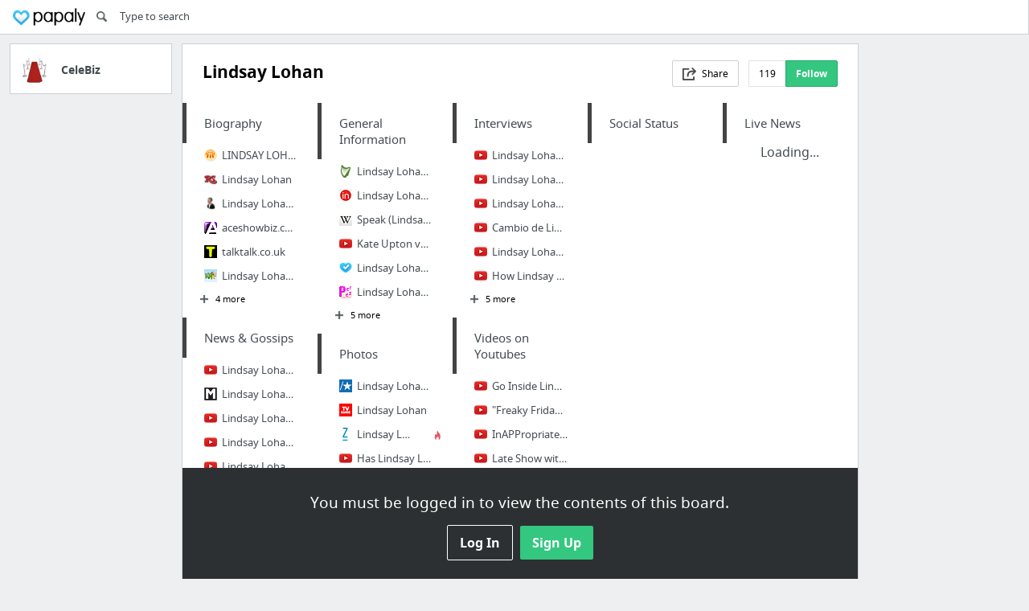

--- FILE ---
content_type: text/html; charset=utf-8
request_url: https://papaly.com/CeleBiz/6zkr/Lindsay-Lohan
body_size: 25868
content:
<!DOCTYPE html>
<html lang="en">
<head>
  <script async src="https://pagead2.googlesyndication.com/pagead/js/adsbygoogle.js"></script>
<script>
  (adsbygoogle = window.adsbygoogle || []).push({
    google_ad_client: "ca-pub-5730062733416032",
    enable_page_level_ads: true
  });
</script>

  <meta http-equiv="Content-Type" content="text/html; charset=utf-8"/>
<script>window.NREUM||(NREUM={});NREUM.info={"beacon":"bam.nr-data.net","errorBeacon":"bam.nr-data.net","licenseKey":"bdaa5d21af","applicationID":"11234453","transactionName":"cwpYEBFcCAlQRxhbWVEXUhdMUQsER1FoSl5RF1MAPEUNAEI=","queueTime":2,"applicationTime":368,"agent":""}</script>
<script>(window.NREUM||(NREUM={})).init={ajax:{deny_list:["bam.nr-data.net"]},feature_flags:["soft_nav"]};(window.NREUM||(NREUM={})).loader_config={licenseKey:"bdaa5d21af",applicationID:"11234453",browserID:"11234499"};;/*! For license information please see nr-loader-rum-1.308.0.min.js.LICENSE.txt */
(()=>{var e,t,r={163:(e,t,r)=>{"use strict";r.d(t,{j:()=>E});var n=r(384),i=r(1741);var a=r(2555);r(860).K7.genericEvents;const s="experimental.resources",o="register",c=e=>{if(!e||"string"!=typeof e)return!1;try{document.createDocumentFragment().querySelector(e)}catch{return!1}return!0};var d=r(2614),u=r(944),l=r(8122);const f="[data-nr-mask]",g=e=>(0,l.a)(e,(()=>{const e={feature_flags:[],experimental:{allow_registered_children:!1,resources:!1},mask_selector:"*",block_selector:"[data-nr-block]",mask_input_options:{color:!1,date:!1,"datetime-local":!1,email:!1,month:!1,number:!1,range:!1,search:!1,tel:!1,text:!1,time:!1,url:!1,week:!1,textarea:!1,select:!1,password:!0}};return{ajax:{deny_list:void 0,block_internal:!0,enabled:!0,autoStart:!0},api:{get allow_registered_children(){return e.feature_flags.includes(o)||e.experimental.allow_registered_children},set allow_registered_children(t){e.experimental.allow_registered_children=t},duplicate_registered_data:!1},browser_consent_mode:{enabled:!1},distributed_tracing:{enabled:void 0,exclude_newrelic_header:void 0,cors_use_newrelic_header:void 0,cors_use_tracecontext_headers:void 0,allowed_origins:void 0},get feature_flags(){return e.feature_flags},set feature_flags(t){e.feature_flags=t},generic_events:{enabled:!0,autoStart:!0},harvest:{interval:30},jserrors:{enabled:!0,autoStart:!0},logging:{enabled:!0,autoStart:!0},metrics:{enabled:!0,autoStart:!0},obfuscate:void 0,page_action:{enabled:!0},page_view_event:{enabled:!0,autoStart:!0},page_view_timing:{enabled:!0,autoStart:!0},performance:{capture_marks:!1,capture_measures:!1,capture_detail:!0,resources:{get enabled(){return e.feature_flags.includes(s)||e.experimental.resources},set enabled(t){e.experimental.resources=t},asset_types:[],first_party_domains:[],ignore_newrelic:!0}},privacy:{cookies_enabled:!0},proxy:{assets:void 0,beacon:void 0},session:{expiresMs:d.wk,inactiveMs:d.BB},session_replay:{autoStart:!0,enabled:!1,preload:!1,sampling_rate:10,error_sampling_rate:100,collect_fonts:!1,inline_images:!1,fix_stylesheets:!0,mask_all_inputs:!0,get mask_text_selector(){return e.mask_selector},set mask_text_selector(t){c(t)?e.mask_selector="".concat(t,",").concat(f):""===t||null===t?e.mask_selector=f:(0,u.R)(5,t)},get block_class(){return"nr-block"},get ignore_class(){return"nr-ignore"},get mask_text_class(){return"nr-mask"},get block_selector(){return e.block_selector},set block_selector(t){c(t)?e.block_selector+=",".concat(t):""!==t&&(0,u.R)(6,t)},get mask_input_options(){return e.mask_input_options},set mask_input_options(t){t&&"object"==typeof t?e.mask_input_options={...t,password:!0}:(0,u.R)(7,t)}},session_trace:{enabled:!0,autoStart:!0},soft_navigations:{enabled:!0,autoStart:!0},spa:{enabled:!0,autoStart:!0},ssl:void 0,user_actions:{enabled:!0,elementAttributes:["id","className","tagName","type"]}}})());var p=r(6154),m=r(9324);let h=0;const v={buildEnv:m.F3,distMethod:m.Xs,version:m.xv,originTime:p.WN},b={consented:!1},y={appMetadata:{},get consented(){return this.session?.state?.consent||b.consented},set consented(e){b.consented=e},customTransaction:void 0,denyList:void 0,disabled:!1,harvester:void 0,isolatedBacklog:!1,isRecording:!1,loaderType:void 0,maxBytes:3e4,obfuscator:void 0,onerror:void 0,ptid:void 0,releaseIds:{},session:void 0,timeKeeper:void 0,registeredEntities:[],jsAttributesMetadata:{bytes:0},get harvestCount(){return++h}},_=e=>{const t=(0,l.a)(e,y),r=Object.keys(v).reduce((e,t)=>(e[t]={value:v[t],writable:!1,configurable:!0,enumerable:!0},e),{});return Object.defineProperties(t,r)};var w=r(5701);const x=e=>{const t=e.startsWith("http");e+="/",r.p=t?e:"https://"+e};var R=r(7836),k=r(3241);const A={accountID:void 0,trustKey:void 0,agentID:void 0,licenseKey:void 0,applicationID:void 0,xpid:void 0},S=e=>(0,l.a)(e,A),T=new Set;function E(e,t={},r,s){let{init:o,info:c,loader_config:d,runtime:u={},exposed:l=!0}=t;if(!c){const e=(0,n.pV)();o=e.init,c=e.info,d=e.loader_config}e.init=g(o||{}),e.loader_config=S(d||{}),c.jsAttributes??={},p.bv&&(c.jsAttributes.isWorker=!0),e.info=(0,a.D)(c);const f=e.init,m=[c.beacon,c.errorBeacon];T.has(e.agentIdentifier)||(f.proxy.assets&&(x(f.proxy.assets),m.push(f.proxy.assets)),f.proxy.beacon&&m.push(f.proxy.beacon),e.beacons=[...m],function(e){const t=(0,n.pV)();Object.getOwnPropertyNames(i.W.prototype).forEach(r=>{const n=i.W.prototype[r];if("function"!=typeof n||"constructor"===n)return;let a=t[r];e[r]&&!1!==e.exposed&&"micro-agent"!==e.runtime?.loaderType&&(t[r]=(...t)=>{const n=e[r](...t);return a?a(...t):n})})}(e),(0,n.US)("activatedFeatures",w.B)),u.denyList=[...f.ajax.deny_list||[],...f.ajax.block_internal?m:[]],u.ptid=e.agentIdentifier,u.loaderType=r,e.runtime=_(u),T.has(e.agentIdentifier)||(e.ee=R.ee.get(e.agentIdentifier),e.exposed=l,(0,k.W)({agentIdentifier:e.agentIdentifier,drained:!!w.B?.[e.agentIdentifier],type:"lifecycle",name:"initialize",feature:void 0,data:e.config})),T.add(e.agentIdentifier)}},384:(e,t,r)=>{"use strict";r.d(t,{NT:()=>s,US:()=>u,Zm:()=>o,bQ:()=>d,dV:()=>c,pV:()=>l});var n=r(6154),i=r(1863),a=r(1910);const s={beacon:"bam.nr-data.net",errorBeacon:"bam.nr-data.net"};function o(){return n.gm.NREUM||(n.gm.NREUM={}),void 0===n.gm.newrelic&&(n.gm.newrelic=n.gm.NREUM),n.gm.NREUM}function c(){let e=o();return e.o||(e.o={ST:n.gm.setTimeout,SI:n.gm.setImmediate||n.gm.setInterval,CT:n.gm.clearTimeout,XHR:n.gm.XMLHttpRequest,REQ:n.gm.Request,EV:n.gm.Event,PR:n.gm.Promise,MO:n.gm.MutationObserver,FETCH:n.gm.fetch,WS:n.gm.WebSocket},(0,a.i)(...Object.values(e.o))),e}function d(e,t){let r=o();r.initializedAgents??={},t.initializedAt={ms:(0,i.t)(),date:new Date},r.initializedAgents[e]=t}function u(e,t){o()[e]=t}function l(){return function(){let e=o();const t=e.info||{};e.info={beacon:s.beacon,errorBeacon:s.errorBeacon,...t}}(),function(){let e=o();const t=e.init||{};e.init={...t}}(),c(),function(){let e=o();const t=e.loader_config||{};e.loader_config={...t}}(),o()}},782:(e,t,r)=>{"use strict";r.d(t,{T:()=>n});const n=r(860).K7.pageViewTiming},860:(e,t,r)=>{"use strict";r.d(t,{$J:()=>u,K7:()=>c,P3:()=>d,XX:()=>i,Yy:()=>o,df:()=>a,qY:()=>n,v4:()=>s});const n="events",i="jserrors",a="browser/blobs",s="rum",o="browser/logs",c={ajax:"ajax",genericEvents:"generic_events",jserrors:i,logging:"logging",metrics:"metrics",pageAction:"page_action",pageViewEvent:"page_view_event",pageViewTiming:"page_view_timing",sessionReplay:"session_replay",sessionTrace:"session_trace",softNav:"soft_navigations",spa:"spa"},d={[c.pageViewEvent]:1,[c.pageViewTiming]:2,[c.metrics]:3,[c.jserrors]:4,[c.spa]:5,[c.ajax]:6,[c.sessionTrace]:7,[c.softNav]:8,[c.sessionReplay]:9,[c.logging]:10,[c.genericEvents]:11},u={[c.pageViewEvent]:s,[c.pageViewTiming]:n,[c.ajax]:n,[c.spa]:n,[c.softNav]:n,[c.metrics]:i,[c.jserrors]:i,[c.sessionTrace]:a,[c.sessionReplay]:a,[c.logging]:o,[c.genericEvents]:"ins"}},944:(e,t,r)=>{"use strict";r.d(t,{R:()=>i});var n=r(3241);function i(e,t){"function"==typeof console.debug&&(console.debug("New Relic Warning: https://github.com/newrelic/newrelic-browser-agent/blob/main/docs/warning-codes.md#".concat(e),t),(0,n.W)({agentIdentifier:null,drained:null,type:"data",name:"warn",feature:"warn",data:{code:e,secondary:t}}))}},1687:(e,t,r)=>{"use strict";r.d(t,{Ak:()=>d,Ze:()=>f,x3:()=>u});var n=r(3241),i=r(7836),a=r(3606),s=r(860),o=r(2646);const c={};function d(e,t){const r={staged:!1,priority:s.P3[t]||0};l(e),c[e].get(t)||c[e].set(t,r)}function u(e,t){e&&c[e]&&(c[e].get(t)&&c[e].delete(t),p(e,t,!1),c[e].size&&g(e))}function l(e){if(!e)throw new Error("agentIdentifier required");c[e]||(c[e]=new Map)}function f(e="",t="feature",r=!1){if(l(e),!e||!c[e].get(t)||r)return p(e,t);c[e].get(t).staged=!0,g(e)}function g(e){const t=Array.from(c[e]);t.every(([e,t])=>t.staged)&&(t.sort((e,t)=>e[1].priority-t[1].priority),t.forEach(([t])=>{c[e].delete(t),p(e,t)}))}function p(e,t,r=!0){const s=e?i.ee.get(e):i.ee,c=a.i.handlers;if(!s.aborted&&s.backlog&&c){if((0,n.W)({agentIdentifier:e,type:"lifecycle",name:"drain",feature:t}),r){const e=s.backlog[t],r=c[t];if(r){for(let t=0;e&&t<e.length;++t)m(e[t],r);Object.entries(r).forEach(([e,t])=>{Object.values(t||{}).forEach(t=>{t[0]?.on&&t[0]?.context()instanceof o.y&&t[0].on(e,t[1])})})}}s.isolatedBacklog||delete c[t],s.backlog[t]=null,s.emit("drain-"+t,[])}}function m(e,t){var r=e[1];Object.values(t[r]||{}).forEach(t=>{var r=e[0];if(t[0]===r){var n=t[1],i=e[3],a=e[2];n.apply(i,a)}})}},1738:(e,t,r)=>{"use strict";r.d(t,{U:()=>g,Y:()=>f});var n=r(3241),i=r(9908),a=r(1863),s=r(944),o=r(5701),c=r(3969),d=r(8362),u=r(860),l=r(4261);function f(e,t,r,a){const f=a||r;!f||f[e]&&f[e]!==d.d.prototype[e]||(f[e]=function(){(0,i.p)(c.xV,["API/"+e+"/called"],void 0,u.K7.metrics,r.ee),(0,n.W)({agentIdentifier:r.agentIdentifier,drained:!!o.B?.[r.agentIdentifier],type:"data",name:"api",feature:l.Pl+e,data:{}});try{return t.apply(this,arguments)}catch(e){(0,s.R)(23,e)}})}function g(e,t,r,n,s){const o=e.info;null===r?delete o.jsAttributes[t]:o.jsAttributes[t]=r,(s||null===r)&&(0,i.p)(l.Pl+n,[(0,a.t)(),t,r],void 0,"session",e.ee)}},1741:(e,t,r)=>{"use strict";r.d(t,{W:()=>a});var n=r(944),i=r(4261);class a{#e(e,...t){if(this[e]!==a.prototype[e])return this[e](...t);(0,n.R)(35,e)}addPageAction(e,t){return this.#e(i.hG,e,t)}register(e){return this.#e(i.eY,e)}recordCustomEvent(e,t){return this.#e(i.fF,e,t)}setPageViewName(e,t){return this.#e(i.Fw,e,t)}setCustomAttribute(e,t,r){return this.#e(i.cD,e,t,r)}noticeError(e,t){return this.#e(i.o5,e,t)}setUserId(e,t=!1){return this.#e(i.Dl,e,t)}setApplicationVersion(e){return this.#e(i.nb,e)}setErrorHandler(e){return this.#e(i.bt,e)}addRelease(e,t){return this.#e(i.k6,e,t)}log(e,t){return this.#e(i.$9,e,t)}start(){return this.#e(i.d3)}finished(e){return this.#e(i.BL,e)}recordReplay(){return this.#e(i.CH)}pauseReplay(){return this.#e(i.Tb)}addToTrace(e){return this.#e(i.U2,e)}setCurrentRouteName(e){return this.#e(i.PA,e)}interaction(e){return this.#e(i.dT,e)}wrapLogger(e,t,r){return this.#e(i.Wb,e,t,r)}measure(e,t){return this.#e(i.V1,e,t)}consent(e){return this.#e(i.Pv,e)}}},1863:(e,t,r)=>{"use strict";function n(){return Math.floor(performance.now())}r.d(t,{t:()=>n})},1910:(e,t,r)=>{"use strict";r.d(t,{i:()=>a});var n=r(944);const i=new Map;function a(...e){return e.every(e=>{if(i.has(e))return i.get(e);const t="function"==typeof e?e.toString():"",r=t.includes("[native code]"),a=t.includes("nrWrapper");return r||a||(0,n.R)(64,e?.name||t),i.set(e,r),r})}},2555:(e,t,r)=>{"use strict";r.d(t,{D:()=>o,f:()=>s});var n=r(384),i=r(8122);const a={beacon:n.NT.beacon,errorBeacon:n.NT.errorBeacon,licenseKey:void 0,applicationID:void 0,sa:void 0,queueTime:void 0,applicationTime:void 0,ttGuid:void 0,user:void 0,account:void 0,product:void 0,extra:void 0,jsAttributes:{},userAttributes:void 0,atts:void 0,transactionName:void 0,tNamePlain:void 0};function s(e){try{return!!e.licenseKey&&!!e.errorBeacon&&!!e.applicationID}catch(e){return!1}}const o=e=>(0,i.a)(e,a)},2614:(e,t,r)=>{"use strict";r.d(t,{BB:()=>s,H3:()=>n,g:()=>d,iL:()=>c,tS:()=>o,uh:()=>i,wk:()=>a});const n="NRBA",i="SESSION",a=144e5,s=18e5,o={STARTED:"session-started",PAUSE:"session-pause",RESET:"session-reset",RESUME:"session-resume",UPDATE:"session-update"},c={SAME_TAB:"same-tab",CROSS_TAB:"cross-tab"},d={OFF:0,FULL:1,ERROR:2}},2646:(e,t,r)=>{"use strict";r.d(t,{y:()=>n});class n{constructor(e){this.contextId=e}}},2843:(e,t,r)=>{"use strict";r.d(t,{G:()=>a,u:()=>i});var n=r(3878);function i(e,t=!1,r,i){(0,n.DD)("visibilitychange",function(){if(t)return void("hidden"===document.visibilityState&&e());e(document.visibilityState)},r,i)}function a(e,t,r){(0,n.sp)("pagehide",e,t,r)}},3241:(e,t,r)=>{"use strict";r.d(t,{W:()=>a});var n=r(6154);const i="newrelic";function a(e={}){try{n.gm.dispatchEvent(new CustomEvent(i,{detail:e}))}catch(e){}}},3606:(e,t,r)=>{"use strict";r.d(t,{i:()=>a});var n=r(9908);a.on=s;var i=a.handlers={};function a(e,t,r,a){s(a||n.d,i,e,t,r)}function s(e,t,r,i,a){a||(a="feature"),e||(e=n.d);var s=t[a]=t[a]||{};(s[r]=s[r]||[]).push([e,i])}},3878:(e,t,r)=>{"use strict";function n(e,t){return{capture:e,passive:!1,signal:t}}function i(e,t,r=!1,i){window.addEventListener(e,t,n(r,i))}function a(e,t,r=!1,i){document.addEventListener(e,t,n(r,i))}r.d(t,{DD:()=>a,jT:()=>n,sp:()=>i})},3969:(e,t,r)=>{"use strict";r.d(t,{TZ:()=>n,XG:()=>o,rs:()=>i,xV:()=>s,z_:()=>a});const n=r(860).K7.metrics,i="sm",a="cm",s="storeSupportabilityMetrics",o="storeEventMetrics"},4234:(e,t,r)=>{"use strict";r.d(t,{W:()=>a});var n=r(7836),i=r(1687);class a{constructor(e,t){this.agentIdentifier=e,this.ee=n.ee.get(e),this.featureName=t,this.blocked=!1}deregisterDrain(){(0,i.x3)(this.agentIdentifier,this.featureName)}}},4261:(e,t,r)=>{"use strict";r.d(t,{$9:()=>d,BL:()=>o,CH:()=>g,Dl:()=>_,Fw:()=>y,PA:()=>h,Pl:()=>n,Pv:()=>k,Tb:()=>l,U2:()=>a,V1:()=>R,Wb:()=>x,bt:()=>b,cD:()=>v,d3:()=>w,dT:()=>c,eY:()=>p,fF:()=>f,hG:()=>i,k6:()=>s,nb:()=>m,o5:()=>u});const n="api-",i="addPageAction",a="addToTrace",s="addRelease",o="finished",c="interaction",d="log",u="noticeError",l="pauseReplay",f="recordCustomEvent",g="recordReplay",p="register",m="setApplicationVersion",h="setCurrentRouteName",v="setCustomAttribute",b="setErrorHandler",y="setPageViewName",_="setUserId",w="start",x="wrapLogger",R="measure",k="consent"},5289:(e,t,r)=>{"use strict";r.d(t,{GG:()=>s,Qr:()=>c,sB:()=>o});var n=r(3878),i=r(6389);function a(){return"undefined"==typeof document||"complete"===document.readyState}function s(e,t){if(a())return e();const r=(0,i.J)(e),s=setInterval(()=>{a()&&(clearInterval(s),r())},500);(0,n.sp)("load",r,t)}function o(e){if(a())return e();(0,n.DD)("DOMContentLoaded",e)}function c(e){if(a())return e();(0,n.sp)("popstate",e)}},5607:(e,t,r)=>{"use strict";r.d(t,{W:()=>n});const n=(0,r(9566).bz)()},5701:(e,t,r)=>{"use strict";r.d(t,{B:()=>a,t:()=>s});var n=r(3241);const i=new Set,a={};function s(e,t){const r=t.agentIdentifier;a[r]??={},e&&"object"==typeof e&&(i.has(r)||(t.ee.emit("rumresp",[e]),a[r]=e,i.add(r),(0,n.W)({agentIdentifier:r,loaded:!0,drained:!0,type:"lifecycle",name:"load",feature:void 0,data:e})))}},6154:(e,t,r)=>{"use strict";r.d(t,{OF:()=>c,RI:()=>i,WN:()=>u,bv:()=>a,eN:()=>l,gm:()=>s,mw:()=>o,sb:()=>d});var n=r(1863);const i="undefined"!=typeof window&&!!window.document,a="undefined"!=typeof WorkerGlobalScope&&("undefined"!=typeof self&&self instanceof WorkerGlobalScope&&self.navigator instanceof WorkerNavigator||"undefined"!=typeof globalThis&&globalThis instanceof WorkerGlobalScope&&globalThis.navigator instanceof WorkerNavigator),s=i?window:"undefined"!=typeof WorkerGlobalScope&&("undefined"!=typeof self&&self instanceof WorkerGlobalScope&&self||"undefined"!=typeof globalThis&&globalThis instanceof WorkerGlobalScope&&globalThis),o=Boolean("hidden"===s?.document?.visibilityState),c=/iPad|iPhone|iPod/.test(s.navigator?.userAgent),d=c&&"undefined"==typeof SharedWorker,u=((()=>{const e=s.navigator?.userAgent?.match(/Firefox[/\s](\d+\.\d+)/);Array.isArray(e)&&e.length>=2&&e[1]})(),Date.now()-(0,n.t)()),l=()=>"undefined"!=typeof PerformanceNavigationTiming&&s?.performance?.getEntriesByType("navigation")?.[0]?.responseStart},6389:(e,t,r)=>{"use strict";function n(e,t=500,r={}){const n=r?.leading||!1;let i;return(...r)=>{n&&void 0===i&&(e.apply(this,r),i=setTimeout(()=>{i=clearTimeout(i)},t)),n||(clearTimeout(i),i=setTimeout(()=>{e.apply(this,r)},t))}}function i(e){let t=!1;return(...r)=>{t||(t=!0,e.apply(this,r))}}r.d(t,{J:()=>i,s:()=>n})},6630:(e,t,r)=>{"use strict";r.d(t,{T:()=>n});const n=r(860).K7.pageViewEvent},7699:(e,t,r)=>{"use strict";r.d(t,{It:()=>a,KC:()=>o,No:()=>i,qh:()=>s});var n=r(860);const i=16e3,a=1e6,s="SESSION_ERROR",o={[n.K7.logging]:!0,[n.K7.genericEvents]:!1,[n.K7.jserrors]:!1,[n.K7.ajax]:!1}},7836:(e,t,r)=>{"use strict";r.d(t,{P:()=>o,ee:()=>c});var n=r(384),i=r(8990),a=r(2646),s=r(5607);const o="nr@context:".concat(s.W),c=function e(t,r){var n={},s={},u={},l=!1;try{l=16===r.length&&d.initializedAgents?.[r]?.runtime.isolatedBacklog}catch(e){}var f={on:p,addEventListener:p,removeEventListener:function(e,t){var r=n[e];if(!r)return;for(var i=0;i<r.length;i++)r[i]===t&&r.splice(i,1)},emit:function(e,r,n,i,a){!1!==a&&(a=!0);if(c.aborted&&!i)return;t&&a&&t.emit(e,r,n);var o=g(n);m(e).forEach(e=>{e.apply(o,r)});var d=v()[s[e]];d&&d.push([f,e,r,o]);return o},get:h,listeners:m,context:g,buffer:function(e,t){const r=v();if(t=t||"feature",f.aborted)return;Object.entries(e||{}).forEach(([e,n])=>{s[n]=t,t in r||(r[t]=[])})},abort:function(){f._aborted=!0,Object.keys(f.backlog).forEach(e=>{delete f.backlog[e]})},isBuffering:function(e){return!!v()[s[e]]},debugId:r,backlog:l?{}:t&&"object"==typeof t.backlog?t.backlog:{},isolatedBacklog:l};return Object.defineProperty(f,"aborted",{get:()=>{let e=f._aborted||!1;return e||(t&&(e=t.aborted),e)}}),f;function g(e){return e&&e instanceof a.y?e:e?(0,i.I)(e,o,()=>new a.y(o)):new a.y(o)}function p(e,t){n[e]=m(e).concat(t)}function m(e){return n[e]||[]}function h(t){return u[t]=u[t]||e(f,t)}function v(){return f.backlog}}(void 0,"globalEE"),d=(0,n.Zm)();d.ee||(d.ee=c)},8122:(e,t,r)=>{"use strict";r.d(t,{a:()=>i});var n=r(944);function i(e,t){try{if(!e||"object"!=typeof e)return(0,n.R)(3);if(!t||"object"!=typeof t)return(0,n.R)(4);const r=Object.create(Object.getPrototypeOf(t),Object.getOwnPropertyDescriptors(t)),a=0===Object.keys(r).length?e:r;for(let s in a)if(void 0!==e[s])try{if(null===e[s]){r[s]=null;continue}Array.isArray(e[s])&&Array.isArray(t[s])?r[s]=Array.from(new Set([...e[s],...t[s]])):"object"==typeof e[s]&&"object"==typeof t[s]?r[s]=i(e[s],t[s]):r[s]=e[s]}catch(e){r[s]||(0,n.R)(1,e)}return r}catch(e){(0,n.R)(2,e)}}},8362:(e,t,r)=>{"use strict";r.d(t,{d:()=>a});var n=r(9566),i=r(1741);class a extends i.W{agentIdentifier=(0,n.LA)(16)}},8374:(e,t,r)=>{r.nc=(()=>{try{return document?.currentScript?.nonce}catch(e){}return""})()},8990:(e,t,r)=>{"use strict";r.d(t,{I:()=>i});var n=Object.prototype.hasOwnProperty;function i(e,t,r){if(n.call(e,t))return e[t];var i=r();if(Object.defineProperty&&Object.keys)try{return Object.defineProperty(e,t,{value:i,writable:!0,enumerable:!1}),i}catch(e){}return e[t]=i,i}},9324:(e,t,r)=>{"use strict";r.d(t,{F3:()=>i,Xs:()=>a,xv:()=>n});const n="1.308.0",i="PROD",a="CDN"},9566:(e,t,r)=>{"use strict";r.d(t,{LA:()=>o,bz:()=>s});var n=r(6154);const i="xxxxxxxx-xxxx-4xxx-yxxx-xxxxxxxxxxxx";function a(e,t){return e?15&e[t]:16*Math.random()|0}function s(){const e=n.gm?.crypto||n.gm?.msCrypto;let t,r=0;return e&&e.getRandomValues&&(t=e.getRandomValues(new Uint8Array(30))),i.split("").map(e=>"x"===e?a(t,r++).toString(16):"y"===e?(3&a()|8).toString(16):e).join("")}function o(e){const t=n.gm?.crypto||n.gm?.msCrypto;let r,i=0;t&&t.getRandomValues&&(r=t.getRandomValues(new Uint8Array(e)));const s=[];for(var o=0;o<e;o++)s.push(a(r,i++).toString(16));return s.join("")}},9908:(e,t,r)=>{"use strict";r.d(t,{d:()=>n,p:()=>i});var n=r(7836).ee.get("handle");function i(e,t,r,i,a){a?(a.buffer([e],i),a.emit(e,t,r)):(n.buffer([e],i),n.emit(e,t,r))}}},n={};function i(e){var t=n[e];if(void 0!==t)return t.exports;var a=n[e]={exports:{}};return r[e](a,a.exports,i),a.exports}i.m=r,i.d=(e,t)=>{for(var r in t)i.o(t,r)&&!i.o(e,r)&&Object.defineProperty(e,r,{enumerable:!0,get:t[r]})},i.f={},i.e=e=>Promise.all(Object.keys(i.f).reduce((t,r)=>(i.f[r](e,t),t),[])),i.u=e=>"nr-rum-1.308.0.min.js",i.o=(e,t)=>Object.prototype.hasOwnProperty.call(e,t),e={},t="NRBA-1.308.0.PROD:",i.l=(r,n,a,s)=>{if(e[r])e[r].push(n);else{var o,c;if(void 0!==a)for(var d=document.getElementsByTagName("script"),u=0;u<d.length;u++){var l=d[u];if(l.getAttribute("src")==r||l.getAttribute("data-webpack")==t+a){o=l;break}}if(!o){c=!0;var f={296:"sha512-+MIMDsOcckGXa1EdWHqFNv7P+JUkd5kQwCBr3KE6uCvnsBNUrdSt4a/3/L4j4TxtnaMNjHpza2/erNQbpacJQA=="};(o=document.createElement("script")).charset="utf-8",i.nc&&o.setAttribute("nonce",i.nc),o.setAttribute("data-webpack",t+a),o.src=r,0!==o.src.indexOf(window.location.origin+"/")&&(o.crossOrigin="anonymous"),f[s]&&(o.integrity=f[s])}e[r]=[n];var g=(t,n)=>{o.onerror=o.onload=null,clearTimeout(p);var i=e[r];if(delete e[r],o.parentNode&&o.parentNode.removeChild(o),i&&i.forEach(e=>e(n)),t)return t(n)},p=setTimeout(g.bind(null,void 0,{type:"timeout",target:o}),12e4);o.onerror=g.bind(null,o.onerror),o.onload=g.bind(null,o.onload),c&&document.head.appendChild(o)}},i.r=e=>{"undefined"!=typeof Symbol&&Symbol.toStringTag&&Object.defineProperty(e,Symbol.toStringTag,{value:"Module"}),Object.defineProperty(e,"__esModule",{value:!0})},i.p="https://js-agent.newrelic.com/",(()=>{var e={374:0,840:0};i.f.j=(t,r)=>{var n=i.o(e,t)?e[t]:void 0;if(0!==n)if(n)r.push(n[2]);else{var a=new Promise((r,i)=>n=e[t]=[r,i]);r.push(n[2]=a);var s=i.p+i.u(t),o=new Error;i.l(s,r=>{if(i.o(e,t)&&(0!==(n=e[t])&&(e[t]=void 0),n)){var a=r&&("load"===r.type?"missing":r.type),s=r&&r.target&&r.target.src;o.message="Loading chunk "+t+" failed: ("+a+": "+s+")",o.name="ChunkLoadError",o.type=a,o.request=s,n[1](o)}},"chunk-"+t,t)}};var t=(t,r)=>{var n,a,[s,o,c]=r,d=0;if(s.some(t=>0!==e[t])){for(n in o)i.o(o,n)&&(i.m[n]=o[n]);if(c)c(i)}for(t&&t(r);d<s.length;d++)a=s[d],i.o(e,a)&&e[a]&&e[a][0](),e[a]=0},r=self["webpackChunk:NRBA-1.308.0.PROD"]=self["webpackChunk:NRBA-1.308.0.PROD"]||[];r.forEach(t.bind(null,0)),r.push=t.bind(null,r.push.bind(r))})(),(()=>{"use strict";i(8374);var e=i(8362),t=i(860);const r=Object.values(t.K7);var n=i(163);var a=i(9908),s=i(1863),o=i(4261),c=i(1738);var d=i(1687),u=i(4234),l=i(5289),f=i(6154),g=i(944),p=i(384);const m=e=>f.RI&&!0===e?.privacy.cookies_enabled;function h(e){return!!(0,p.dV)().o.MO&&m(e)&&!0===e?.session_trace.enabled}var v=i(6389),b=i(7699);class y extends u.W{constructor(e,t){super(e.agentIdentifier,t),this.agentRef=e,this.abortHandler=void 0,this.featAggregate=void 0,this.loadedSuccessfully=void 0,this.onAggregateImported=new Promise(e=>{this.loadedSuccessfully=e}),this.deferred=Promise.resolve(),!1===e.init[this.featureName].autoStart?this.deferred=new Promise((t,r)=>{this.ee.on("manual-start-all",(0,v.J)(()=>{(0,d.Ak)(e.agentIdentifier,this.featureName),t()}))}):(0,d.Ak)(e.agentIdentifier,t)}importAggregator(e,t,r={}){if(this.featAggregate)return;const n=async()=>{let n;await this.deferred;try{if(m(e.init)){const{setupAgentSession:t}=await i.e(296).then(i.bind(i,3305));n=t(e)}}catch(e){(0,g.R)(20,e),this.ee.emit("internal-error",[e]),(0,a.p)(b.qh,[e],void 0,this.featureName,this.ee)}try{if(!this.#t(this.featureName,n,e.init))return(0,d.Ze)(this.agentIdentifier,this.featureName),void this.loadedSuccessfully(!1);const{Aggregate:i}=await t();this.featAggregate=new i(e,r),e.runtime.harvester.initializedAggregates.push(this.featAggregate),this.loadedSuccessfully(!0)}catch(e){(0,g.R)(34,e),this.abortHandler?.(),(0,d.Ze)(this.agentIdentifier,this.featureName,!0),this.loadedSuccessfully(!1),this.ee&&this.ee.abort()}};f.RI?(0,l.GG)(()=>n(),!0):n()}#t(e,r,n){if(this.blocked)return!1;switch(e){case t.K7.sessionReplay:return h(n)&&!!r;case t.K7.sessionTrace:return!!r;default:return!0}}}var _=i(6630),w=i(2614),x=i(3241);class R extends y{static featureName=_.T;constructor(e){var t;super(e,_.T),this.setupInspectionEvents(e.agentIdentifier),t=e,(0,c.Y)(o.Fw,function(e,r){"string"==typeof e&&("/"!==e.charAt(0)&&(e="/"+e),t.runtime.customTransaction=(r||"http://custom.transaction")+e,(0,a.p)(o.Pl+o.Fw,[(0,s.t)()],void 0,void 0,t.ee))},t),this.importAggregator(e,()=>i.e(296).then(i.bind(i,3943)))}setupInspectionEvents(e){const t=(t,r)=>{t&&(0,x.W)({agentIdentifier:e,timeStamp:t.timeStamp,loaded:"complete"===t.target.readyState,type:"window",name:r,data:t.target.location+""})};(0,l.sB)(e=>{t(e,"DOMContentLoaded")}),(0,l.GG)(e=>{t(e,"load")}),(0,l.Qr)(e=>{t(e,"navigate")}),this.ee.on(w.tS.UPDATE,(t,r)=>{(0,x.W)({agentIdentifier:e,type:"lifecycle",name:"session",data:r})})}}class k extends e.d{constructor(e){var t;(super(),f.gm)?(this.features={},(0,p.bQ)(this.agentIdentifier,this),this.desiredFeatures=new Set(e.features||[]),this.desiredFeatures.add(R),(0,n.j)(this,e,e.loaderType||"agent"),t=this,(0,c.Y)(o.cD,function(e,r,n=!1){if("string"==typeof e){if(["string","number","boolean"].includes(typeof r)||null===r)return(0,c.U)(t,e,r,o.cD,n);(0,g.R)(40,typeof r)}else(0,g.R)(39,typeof e)},t),function(e){(0,c.Y)(o.Dl,function(t,r=!1){if("string"!=typeof t&&null!==t)return void(0,g.R)(41,typeof t);const n=e.info.jsAttributes["enduser.id"];r&&null!=n&&n!==t?(0,a.p)(o.Pl+"setUserIdAndResetSession",[t],void 0,"session",e.ee):(0,c.U)(e,"enduser.id",t,o.Dl,!0)},e)}(this),function(e){(0,c.Y)(o.nb,function(t){if("string"==typeof t||null===t)return(0,c.U)(e,"application.version",t,o.nb,!1);(0,g.R)(42,typeof t)},e)}(this),function(e){(0,c.Y)(o.d3,function(){e.ee.emit("manual-start-all")},e)}(this),function(e){(0,c.Y)(o.Pv,function(t=!0){if("boolean"==typeof t){if((0,a.p)(o.Pl+o.Pv,[t],void 0,"session",e.ee),e.runtime.consented=t,t){const t=e.features.page_view_event;t.onAggregateImported.then(e=>{const r=t.featAggregate;e&&!r.sentRum&&r.sendRum()})}}else(0,g.R)(65,typeof t)},e)}(this),this.run()):(0,g.R)(21)}get config(){return{info:this.info,init:this.init,loader_config:this.loader_config,runtime:this.runtime}}get api(){return this}run(){try{const e=function(e){const t={};return r.forEach(r=>{t[r]=!!e[r]?.enabled}),t}(this.init),n=[...this.desiredFeatures];n.sort((e,r)=>t.P3[e.featureName]-t.P3[r.featureName]),n.forEach(r=>{if(!e[r.featureName]&&r.featureName!==t.K7.pageViewEvent)return;if(r.featureName===t.K7.spa)return void(0,g.R)(67);const n=function(e){switch(e){case t.K7.ajax:return[t.K7.jserrors];case t.K7.sessionTrace:return[t.K7.ajax,t.K7.pageViewEvent];case t.K7.sessionReplay:return[t.K7.sessionTrace];case t.K7.pageViewTiming:return[t.K7.pageViewEvent];default:return[]}}(r.featureName).filter(e=>!(e in this.features));n.length>0&&(0,g.R)(36,{targetFeature:r.featureName,missingDependencies:n}),this.features[r.featureName]=new r(this)})}catch(e){(0,g.R)(22,e);for(const e in this.features)this.features[e].abortHandler?.();const t=(0,p.Zm)();delete t.initializedAgents[this.agentIdentifier]?.features,delete this.sharedAggregator;return t.ee.get(this.agentIdentifier).abort(),!1}}}var A=i(2843),S=i(782);class T extends y{static featureName=S.T;constructor(e){super(e,S.T),f.RI&&((0,A.u)(()=>(0,a.p)("docHidden",[(0,s.t)()],void 0,S.T,this.ee),!0),(0,A.G)(()=>(0,a.p)("winPagehide",[(0,s.t)()],void 0,S.T,this.ee)),this.importAggregator(e,()=>i.e(296).then(i.bind(i,2117))))}}var E=i(3969);class I extends y{static featureName=E.TZ;constructor(e){super(e,E.TZ),f.RI&&document.addEventListener("securitypolicyviolation",e=>{(0,a.p)(E.xV,["Generic/CSPViolation/Detected"],void 0,this.featureName,this.ee)}),this.importAggregator(e,()=>i.e(296).then(i.bind(i,9623)))}}new k({features:[R,T,I],loaderType:"lite"})})()})();</script>
  <meta name="viewport" content="width=device-width, initial-scale=1">
  <title>Lindsay Lohan - CeleBiz | Papaly</title>
<meta name="description" content="Lindsay Lohan - CeleBiz - Biography, News &amp;amp; Gossips, Social Media, Songs, General Information, Photos, Musics &amp;amp; Videos, Interviews, + 4 more | Papaly" />
<meta name="keywords" content="celebiz,lindsay lohan,biography,news &amp;amp; gossips,social media,songs,general information,photos,musics &amp;amp; videos,interviews,videos on youtubes,live performances" />
<link rel="canonical" href="https://papaly.com/CeleBiz/6zkr/Lindsay-Lohan" />
<meta name="twitter:title" content="Lindsay Lohan" />
<meta name="twitter:url" content="https://papaly.com/CeleBiz/6zkr/Lindsay-Lohan" />
<meta name="twitter:site_name" content="Papaly" />
<meta name="twitter:image" content="https://s3.amazonaws.com/topdesk/boards/thumbnails/000/015/276/original/lindsaylohan.jpg" />
<meta name="twitter:description" content="Lindsay Lohan - CeleBiz - Biography, News &amp; Gossips, Social Media, Songs, General Information, Photos, Musics &amp; Videos, Interviews, + 4 more | Papaly" />
<meta property="og:type" content="article" />
<meta property="og:title" content="Lindsay Lohan" />
<meta property="og:url" content="https://papaly.com/CeleBiz/6zkr/Lindsay-Lohan" />
<meta property="og:site_name" content="Papaly" />
<meta property="og:image" content="https://s3.amazonaws.com/topdesk/boards/thumbnails/000/015/276/original/lindsaylohan.jpg" />
<meta property="og:description" content="Lindsay Lohan - CeleBiz - Biography, News &amp; Gossips, Social Media, Songs, General Information, Photos, Musics &amp; Videos, Interviews, + 4 more | Papaly" />
  <link rel="image_src" href="https://papaly.com/assets/og_image.jpg" />

  <link rel="shortcut icon" href="/favicon.ico" />
  <link rel="icon" href="/favicon.ico">
  <link rel="apple-touch-icon-precomposed" href="/favicon-152.png">
  <meta name="msapplication-TileColor" content="#FFFFFF">
  <meta name="msapplication-TileImage" content="/favicon-144.png">

  <link rel="chrome-webstore-item" href="https://chrome.google.com/webstore/detail/pdcohkhhbifkmpakaiopnllnddofbbn">
  <link rel="stylesheet" media="screen" href="/assets/application_shared_board_01a-c2dc9c4da3eac40bff7d9627bd13288422fb29349de7cdc4c7f30efa6bbad5e0.css" />
  <script>
(function(i,s,o,g,r,a,m){i['GoogleAnalyticsObject']=r;i[r]=i[r]||function(){
(i[r].q=i[r].q||[]).push(arguments);},i[r].l=1*new Date();a=s.createElement(o),
m=s.getElementsByTagName(o)[0];a.async=1;a.src=g;m.parentNode.insertBefore(a,m);
})(window,document,'script','https://www.google-analytics.com/analytics.js','ga');

ga('create', 'UA-44812927-1', 'auto');
ga('require', 'displayfeatures');
// Commented out, send the page view with calls to global.js # gas(pagename) instead
// ga('send', 'pageview'); // Or use _google_analytics_send.html.erb
</script>

  <link rel="stylesheet" media="screen" href="/assets/theme_light-86f00235ea0eed814b88d0412a2814d6041c85ea9bc5369dccaf08e1edc8d160.css" />
</head>
<body ga-screen="ScreenSharedBoard">

<div id="main" shared-board-2022=max_height_cards_container>
  <div id="global-header" class="theme-background-color theme-border-color" >
  <div class="background-image-container">
    <div class="inner-background-color"></div>
  </div>
  <div class="delete-dropbox"><div class="garbage-icon"></div>Drop here to delete.</div>
  <div class="logo-section">
    <a href="/" id="logo" class="on-search">
      <div class="logo-image"></div>
    </a>
  </div>
  <div id="global-inner-section" class="theme-background-color">
    <div id="right-section" user-ga-id="">
      <div class="inner-section theme-border-color">
        <div class="search-buttons-container">
          <input class="button-item theme-background-color theme-hover-background on-search" id="papaly-search-button" type="submit" value="papaly" url="/search">
          <div class="more-search-options">
            <div class="dropdown-icon on-search"></div>
            <div class="external-options">
              <input class="button-item  on-search" id="web-search-button" type="submit" value="web" url="https://www.google.com/search" ga-label="SEARCH_WEB_BUTTON">
              <input class="button-item  on-search" id="video-search-button" type="submit" value="videos" url='https://www.youtube.com/results' ga-label="SEARCH_VIDEOS_BUTTON">
              <input class="button-item  on-search" id="map-search-button" type="submit" value="maps" url='https://www.google.com/maps/search/' ga-label="SEARCH_MAPS_BUTTON">
              <input class="button-item  on-search" id="shopping-search-button" type="submit" value="shopping" url ='https://www.amazon.com/s/field-keywords=__KEYWORD__' ga-label="SEARCH_SHOPPING_BUTTON">
              <input class="button-item  on-search" id="images-search-button" type="submit" value="images" url='https://www.bing.com/images/search' ga-label="SEARCH_IMAGES_BUTTON">
            </div>
          </div>
        </div>
        <div class="weather-container" temperature-scale="">
          <div id="weather-info-wrapper">
            <div class="weather-temperature theme-text-color" fahrenheit-value=""></div>
            <div class="weather-degree-wrapper">
              <div class="weather-degree-buttons theme-text-color">
                <span class="fahrenheit degree-button theme-text-color">&deg;F</span>
                <span class="celsius degree-button theme-text-color">&deg;C</span>
              </div>
              <div class="weather-location theme-text-color">Palo Alto, California, United States</div>
            </div>
          </div>

          <div class="location-section">
            <div class="save-button theme-text-color">Save</div>
            <div class="input-wrapper">
              <input type="text" placeholder="City Name" class="theme-input-background-color theme-border-color theme-text-color">
            </div>
          </div>
        </div>

        <div class="toggle-link-bar" ga-label="SHOW_LINKBAR_BUTTON">
          <span class="theme-text-color theme-background-color-lighter"></span>
          <div class="label theme-text-color">Show Link Bar</div>
        </div>

      </div> <!-- end .inner-section -->
    </div> <!-- end #right-section -->
    <div id="left-section">
      <div class="inner-section">
        <div id="mobile-search-close" class="theme-background-color"></div>
        <div id="mobile-search-button" class="theme-text-color">Search</div>
        <form id="master-search-container" action="/search" url="/search" target="_blank">
          <div class="input-container">
            <!-- <div class="press-enter-tip on-search theme-background-color theme-text-color">Press ENTER for all results</div> -->
            <input id="master-search" class="theme-background-color theme-text-color" name="q" type="text" placeholder="Type to search" autocomplete="off" value="" tabindex="1">
          </div>
        </form>
        <div id="master-search-dropdown" class="shared-board">
          <div id="saved-links-list" class="master-search-section theme-background-color theme-border-color">
            <div class="label theme-text-color">Your Links <span class="no-results-label">(No results)</span></div>
            <div class="bookmark-list">
            </div>
          </div>
        </div>
      </div> <!-- end.inner-section -->
    </div> <!-- end #left-section -->
  </div> <!-- end #global-inner-section -->
</div> <!-- end .global-header -->

  <div id="dropdown-mask" class="on-search"></div>

  <div id="board-content-container" class="container board-content-container" slots="5">
    <div class="mobile-tab-buttons ">
      <div class="mobile-tab-button tab-categories current"><a href="#categories-tab">Categories</a></div>
      <div class="mobile-tab-button tab-similarboards"><a href="#similar-boards-tab">Similar Boards</a></div>
      <div class="mobile-tab-button tab-suggestlink"><a href="#suggest-link-tab">Suggest a Link</a></div>
    </div>

    <!---------------------------------->
    <!--                              -->
    <!-- SharedBoard - LEFT Container -->
    <!--                              -->
    <!---------------------------------->

    <div id="board-left-container" class="side-modules-container">
      <div id="board-owner-info" class="theme-background-color theme-border-color module mobile-tab">
        <div class="user-container">
          <a href="/CeleBiz">
            <img class="profile-photo photo-sm" alt="CeleBiz" src="https://s3.amazonaws.com/topdesk/users/profile_photos/000/010/049/thumbnail/cele.jpg?1436929781" />
            <span class="user-name">CeleBiz</span>
          </a>
        </div>

        <ul class="user-social-accounts">
        </ul>


      </div> <!-- end #board-owner-info -->

      <script async src="https://pagead2.googlesyndication.com/pagead/js/adsbygoogle.js"></script>
      <!-- SharedBoard - RightSide LinksAds -->
      <ins class="adsbygoogle"
           style="display:block"
           data-ad-client="ca-pub-5730062733416032"
           data-ad-slot="3269337500"
           data-ad-format="link"></ins>
      <script>
      (adsbygoogle = window.adsbygoogle || []).push({});
      </script>

      <div id="similar-boards-tab" class="theme-background-color theme-border-color mobile-tab module similar-boards">
        <h3 class="module-title">Boards you may like</h3>
        <ul class="module-list">
          <li class="tooltip-enabled" tooltip-wrap="true" tooltip="<b>Fullstack Developer</b>" tooltip-position="top">
            <a class="recommended_board_link" href="/cklanac/cTk65/Fullstack-Developer" ga-label="SIMILAR_BOARDS_LINK"
              board_id="667922" position="0">
              <img class="profile-photo photo-sm" alt="Chris Klanac" src="/assets/covers/blank-profile-1421ace1f776e3675125a9c768e2b52a03e15a92fa5f8ec42ea08a18db0903d2.png" />
              Fullstack Developer
              <span class="user-name">by Chris Klanac</span>
            </a>
          </li>
          <li class="tooltip-enabled" tooltip-wrap="true" tooltip="<b>Programming</b>" tooltip-position="top">
            <a class="recommended_board_link" href="/Postmodum37/aTVOt/Programming" ga-label="SIMILAR_BOARDS_LINK"
              board_id="340338" position="1">
              <img class="profile-photo photo-sm" alt="Postmodum37" src="https://s3.amazonaws.com/topdesk/users/profile_photos/000/088/912/thumbnail/wallhaven-61.jpg?1437019747" />
              Programming
              <span class="user-name">by Postmodum37</span>
            </a>
          </li>
          <li class="tooltip-enabled" tooltip-wrap="true" tooltip="<b>Design</b>" tooltip-position="top">
            <a class="recommended_board_link" href="/sawekpaszak/5fp85/Design" ga-label="SIMILAR_BOARDS_LINK"
              board_id="631666" position="2">
              <img class="profile-photo photo-sm" alt="Sławek Paszak" src="https://s3.amazonaws.com/topdesk/users/profile_photos/000/150/384/thumbnail/open-uri20151128-12-1g285ug.jpg?1448738196" />
              Design
              <span class="user-name">by Sławek Paszak</span>
            </a>
          </li>
          <li class="tooltip-enabled" tooltip-wrap="true" tooltip="<b>Internet is Awesome!</b>" tooltip-position="top">
            <a class="recommended_board_link" href="/desivip/e2hKj/Internet-is-Awesome" ga-label="SIMILAR_BOARDS_LINK"
              board_id="459566" position="3">
              <img class="profile-photo photo-sm" alt="DesiVIP" src="https://s3.amazonaws.com/topdesk/users/profile_photos/000/116/327/thumbnail/20185779926_6151dcf983_k.jpg?1438676831" />
              Internet is Awesome!
              <span class="user-name">by DesiVIP</span>
            </a>
          </li>
          <li class="tooltip-enabled" tooltip-wrap="true" tooltip="<b>The Best Of Quora</b>" tooltip-position="top">
            <a class="recommended_board_link" href="/sparkleosteen/7qOgj/The-Best-Of-Quora" ga-label="SIMILAR_BOARDS_LINK"
              board_id="507127" position="4">
              <img class="profile-photo photo-sm" alt="Sparkle Osteen" src="https://s3.amazonaws.com/topdesk/users/profile_photos/000/110/158/thumbnail/open-uri20150727-2694-1ho36ze.jpg?1437987431" />
              The Best Of Quora
              <span class="user-name">by Sparkle Osteen</span>
            </a>
          </li>
          <li class="tooltip-enabled" tooltip-wrap="true" tooltip="<b>Default</b>" tooltip-position="top">
            <a class="recommended_board_link" href="/papaly/7wa/Default" ga-label="SIMILAR_BOARDS_LINK"
              board_id="891" position="5">
              <img class="profile-photo photo-sm" alt="papaly" src="https://s3.amazonaws.com/topdesk/users/profile_photos/000/000/001/thumbnail/default-128.jpg?1436929764" />
              Default
              <span class="user-name">by papaly</span>
            </a>
          </li>
        </ul>
      </div> <!-- end .similar-boards -->

      <div id="suggest-link-tab" class="theme-background-color theme-border-color mobile-tab module link-suggestion" thankyou="false">
        <h3 class="module-title">Suggest links for this board!</h3>
        <div id="thank-you">Thank you for the suggestion</div>
        <input type="text" placeholder="insert link" ga-label="INSERT_SUGGEST_LINK_INPUT">
        <div class="dropdown-menu">
          <span class="dropdown-label-selection theme-border-color">Select category</span>
          <ul class="dropdown-list theme-background-color theme-text-color theme-border-color">
            <li class="theme-border-color" category-id="7dd1d0aeaed7460ea97e90193fc37b62">Biography</li>
            <li class="theme-border-color" category-id="6d250af797494349a9bc531d705402d4">News &amp; Gossips</li>
            <li class="theme-border-color" category-id="be82defdc5fa496494935340cca30167">Social Media</li>
            <li class="theme-border-color" category-id="0772dbe8b3124532adf91d6768ebabfe">Songs</li>
            <li class="theme-border-color" category-id="d8e031b9ee5b4053a766152375c954e0">General Information</li>
            <li class="theme-border-color" category-id="f39463ba35404253bdf6fa73c56be7a4">Photos</li>
            <li class="theme-border-color" category-id="7aba0160529741749d6a23df016491f9">Musics &amp; Videos</li>
            <li class="theme-border-color" category-id="df04e73abcf241e288085b17967638fe">Interviews</li>
            <li class="theme-border-color" category-id="f8fca979715f48d7bcb348d3c70db5b3">Videos on Youtubes</li>
            <li class="theme-border-color" category-id="669191d80af54c3199649db4ec87fa4d">Live Performances</li>
          </ul>
        </div>
        <div id="suggestion-button" class="dropdown-button inactive-button" ga-label="SUBMIT_SUGGEST_LINK_BUTTON">Submit</div>
        <div id="suggest-more" class="dropdown-button">Suggest another</div>
      </div> <!-- end .link-suggestion -->

    </div> <!-- end .side-modules-container -->

    <!------------------------------------>
    <!--                                -->
    <!-- SharedBoard - CENTER Container -->
    <!--                                -->
    <!------------------------------------>

    <div id="board-center-container">
      <div id="categories-tab" class="theme-background-color mobile-tab mobile-tab-active cards-comments-container">
        <div id="board-owner-info" class="module mobile-only">
          <div class="user-container">
            <a href="/CeleBiz">
              <img class="profile-photo photo-sm" alt="CeleBiz" src="https://s3.amazonaws.com/topdesk/users/profile_photos/000/010/049/thumbnail/cele.jpg?1436929781" />
              <span class="user-name">CeleBiz</span>
            </a>
          </div>
          <ul class="user-social-accounts">
        </ul>
        </div>
        <div id="board-header" class="theme-border-color">
          <div id="board-info" board-id="6d7787e9ec9c4216944c29c9b562ccb8">
            <div class="info-content-container">
              <h1 class="board-title">Lindsay Lohan</h1>
            </div>
            <div class="share-follow-container">
              <div class="share-section">
                <div class="share-button theme-border-color">Share</div>
                <ul class="share-icons">
                  <li id="share-button-email" class="theme-border-color"><img alt="email" src="/assets/shared_board_01/share-email-2291f58923463d326a96a5df81fa4ddfea07d275112ec53aad3f5bd70949356e.png" /></li>
                  <li id="share-button-fb" class="theme-border-color"><img alt="facebook" src="/assets/shared_board_01/share-fb-2e36e4413f6921002cfff4e3b1f5a6cb4d7f8a561782fe2abf9dcdeeaefbc264.png" /></li>
                  <li id="share-button-tw" class="theme-border-color"><img alt="twitter" src="/assets/shared_board_01/share-tw-7b7ff8b728c0da15211edca7e1ca28d118fb3377ac763923310882d41e4a9576.png" /></li>
                </ul>
              </div>
              <div class="follow-section">
                <div class="count-button-container">
                  <div class="follow-count">119</div>
                  <!--<div class="follow-button main-cta">Follow</div>/-->
                  <div id="follow-button-container" token="XkqRGSUpLzU4E3VGlqQnxn2eOahEWI9iSzRC/Jsz4n+KIzQNfKr+F+yObvURmZtCrBpgAJHA3uoZOntJcj7qGQ=="
                       state="signup"
                                  style="width:auto; float:right;">
                    <div class="follow-button signup-state" ga-label="FOLLOW_BUTTON_SIGN_UP" dialog-url="/dialog/signup?from=board_shared_follow">Follow</div>
                  </div>
                </div>
              </div>
            </div> <!-- end .share-follow-container -->
          </div> <!-- end #board-info -->
        </div> <!-- end .board-header -->
        <div class="cards-container theme-border-color">
          <div id="cards-container-mask">
            <div class="label">You must be logged in to view the contents of this board.</div>
            <ul>
              <li class="login dialog-load-button" dialog-url="/dialog/login?from=board_shared_mask" ga-label="LOGIN_BUTTON">Log In</li>
              <li class="signup dialog-load-button" dialog-url="/dialog/signup?from=board_shared_mask" ga-label="SIGNUP_BUTTON">Sign Up</li>
            </ul>
          </div>
          <div class="category-slot category-slot-5 slot-0">
            <div class="category-container theme-card">
<div class="card parent-category"
  category-index="7dd1d0aeaed7460ea97e90193fc37b62" category_index="7dd1d0aeaed7460ea97e90193fc37b62" category-name="Biography"
  category-type="category" category-url="" item-notes-status="all-expanded"
  category-version="491612" color="444444"
  category-position="0.5" frequency="0"
  collapse-category="expanded"
  hide-excess-links="false"
  pinned="false">
    <div class="title-description-container" style="border-left-color: #444444;">
      <div class="toggle-child-category"></div>
      <h2 class="card-title theme-text-color">Biography</h2>
      <div class="add-item-controls">
          <div class="pin-category-button dialog-load-button" dialog-url="/dialog/login?from=board_shared_pin_button" ga-label="PIN_BUTTON">Pin</div>
          <div class="suggest-icon dialog-load-button tooltip-enabled theme-background-color" ga-label="SUGGEST_LINK_ICON" dialog-url="/dialog/suggest_link?category_id=7dd1d0aeaed7460ea97e90193fc37b62" tooltip="Suggest a link to this category"></div>
        <div class="overflow-icon tooltip-enabled" ga-label="CATEGORY_OVERFLOW_BUTTON" tooltip="More options"></div>
      </div>
    </div>
    <p class="card-description theme-text-color" style="display:none;"></p>
    <ol class="item-container">
      <li class="theme-item-border-color item-bookmark tooltip-enabled"
  item-index="f25044800ff3436d9cde68bb92564c2f"
  item-position="0.5"
  url="http://www.sing365.com/music/lyric.nsf/Lindsay-Lohan-Biography/62CB18258F54216C48256EE1000CC40D" frequency="0"
  tooltip-wrap="true" tooltip="<b>LINDSAY LOHAN BIOGRAPHY</b><br/>http://www.sing365.com/music/lyric.nsf/Lindsay-Lohan-Biography/62CB18258F54216C48256EE1000CC40D"
  tooltip-position="pointer"
  note-status="expanded"
  style=""
  xtn-notice="false"
>
  <a href="http://www.sing365.com/music/lyric.nsf/Lindsay-Lohan-Biography/62CB18258F54216C48256EE1000CC40D" class="theme-text-color " target="_blank" ga-label="BOOKMARK" >
    <div class="item-icon" style="background-image: url(//s3.amazonaws.com/topdesk/icons/iconfiles/000/026/808/favicon/com.sing365.favicon.png?1463728797);background-size: 16px 16px;"></div>
    <div class="item-name">LINDSAY LOHAN BIOGRAPHY</div>
  </a>

  <div class="edit-controls">
  </div>


  <var class="keywords" hidden>
    sing365.com
  </var>
</li>
<li class="theme-item-border-color item-bookmark tooltip-enabled"
  item-index="d2e690be1eb540d0a820ff1a22dc38d6"
  item-position="1.5"
  url="http://www.rollingstone.com/music/artists/lindsay-lohan/biography" frequency="0"
  tooltip-wrap="true" tooltip="<b>Lindsay Lohan</b><br/>http://www.rollingstone.com/music/artists/lindsay-lohan/biography"
  tooltip-position="pointer"
  note-status="expanded"
  style=""
  xtn-notice="false"
>
  <a href="http://www.rollingstone.com/music/artists/lindsay-lohan/biography" class="theme-text-color " target="_blank" ga-label="BOOKMARK" >
    <div class="item-icon" style="background-image: url(//s3.amazonaws.com/topdesk/icons/iconfiles/000/000/659/favicon/com.rollingstone.favicon.png?1463631249);background-size: 16px 16px;"></div>
    <div class="item-name">Lindsay Lohan</div>
  </a>

  <div class="edit-controls">
  </div>


  <var class="keywords" hidden>
    rollingstone.com
  </var>
</li>
<li class="theme-item-border-color item-bookmark tooltip-enabled"
  item-index="d1b6e5c4c8c349bfaa24ac190a8c2757"
  item-position="2.5"
  url="http://www.notablebiographies.com/news/Li-Ou/Lohan-Lindsay.html" frequency="0"
  tooltip-wrap="true" tooltip="<b>Lindsay Lohan Biography</b><br/>http://www.notablebiographies.com/news/Li-Ou/Lohan-Lindsay.html"
  tooltip-position="pointer"
  note-status="expanded"
  style=""
  xtn-notice="false"
>
  <a href="http://www.notablebiographies.com/news/Li-Ou/Lohan-Lindsay.html" class="theme-text-color " target="_blank" ga-label="BOOKMARK" >
    <div class="item-icon" style="background-image: url(//s3.amazonaws.com/topdesk/icons/iconfiles/000/157/594/favicon/com.notablebiographies.favicon.png?1464721856);background-size: 16px 16px;"></div>
    <div class="item-name">Lindsay Lohan Biography</div>
  </a>

  <div class="edit-controls">
  </div>


  <var class="keywords" hidden>
    notablebiographies.com
  </var>
</li>
<li class="theme-item-border-color item-bookmark tooltip-enabled"
  item-index="7e9a68023050436692a094d13cbc1533"
  item-position="3.5"
  url="http://www.aceshowbiz.com/celebrity/lindsay_lohan/biography.html" frequency="0"
  tooltip-wrap="true" tooltip="<b>aceshowbiz.com</b><br/>http://www.aceshowbiz.com/celebrity/lindsay_lohan/biography.html"
  tooltip-position="pointer"
  note-status="expanded"
  style=""
  xtn-notice="false"
>
  <a href="http://www.aceshowbiz.com/celebrity/lindsay_lohan/biography.html" class="theme-text-color " target="_blank" ga-label="BOOKMARK" >
    <div class="item-icon" style="background-image: url(//s3.amazonaws.com/topdesk/icons/iconfiles/000/065/693/favicon/com.aceshowbiz.favicon.png?1463712911);background-size: 16px 16px;"></div>
    <div class="item-name">aceshowbiz.com</div>
  </a>

  <div class="edit-controls">
  </div>


  <var class="keywords" hidden>
    aceshowbiz.com
  </var>
</li>
<li class="theme-item-border-color item-bookmark tooltip-enabled"
  item-index="6f6b0ddf362841b2b166f6c141e92647"
  item-position="4.5"
  url="http://www.talktalk.co.uk/entertainment/film/biography/artist/lindsay-lohan/biography/153" frequency="0"
  tooltip-wrap="true" tooltip="<b>talktalk.co.uk</b><br/>http://www.talktalk.co.uk/entertainment/film/biography/artist/lindsay-lohan/biography/153"
  tooltip-position="pointer"
  note-status="expanded"
  style=""
  xtn-notice="false"
>
  <a href="http://www.talktalk.co.uk/entertainment/film/biography/artist/lindsay-lohan/biography/153" class="theme-text-color " target="_blank" ga-label="BOOKMARK" >
    <div class="item-icon" style="background-image: url(//s3.amazonaws.com/topdesk/icons/iconfiles/000/151/511/favicon/uk.co.talktalk.favicon.png?1464712616);background-size: 16px 16px;"></div>
    <div class="item-name">talktalk.co.uk</div>
  </a>

  <div class="edit-controls">
  </div>


  <var class="keywords" hidden>
    talktalk.co.uk
  </var>
</li>
<li class="theme-item-border-color item-bookmark tooltip-enabled"
  item-index="a4f1bf401a524ca2b7551b47ea545d6b"
  item-position="5.5"
  url="http://www.kidzworld.com/article/3726-lindsay-lohan-biography" frequency="0"
  tooltip-wrap="true" tooltip="<b>Lindsay Lohan Biography</b><br/>http://www.kidzworld.com/article/3726-lindsay-lohan-biography"
  tooltip-position="pointer"
  note-status="expanded"
  style=""
  xtn-notice="false"
>
  <a href="http://www.kidzworld.com/article/3726-lindsay-lohan-biography" class="theme-text-color " target="_blank" ga-label="BOOKMARK" >
    <div class="item-icon" style="background-image: url(//s3.amazonaws.com/topdesk/icons/iconfiles/000/116/932/favicon/com.kidzworld.favicon.png?1463684534);background-size: 16px 16px;"></div>
    <div class="item-name">Lindsay Lohan Biography</div>
  </a>

  <div class="edit-controls">
  </div>


  <var class="keywords" hidden>
    kidzworld.com
  </var>
</li>

      <li class="limited-links-blocker dialog-load-button" dialog-url="/dialog/signup?from=board_shared_limited_links">
        <div class="hidden-links-amount">
          4 more
        </div>
      </li>
    </ol>

    <var class="keywords" style="display:none">
      Biography 
    </var>
</div>

    <!-- Since feed categories lack this, they cannot become parents -->
    <div class="child-category placeholder theme-card-bg-color"></div>
    <!-- Filters out empty child categories for shared board / category views -->
    

</div> <!-- end .category-container -->
<div class="category-container theme-card">
<div class="card parent-category"
  category-index="6d250af797494349a9bc531d705402d4" category_index="6d250af797494349a9bc531d705402d4" category-name="News &amp; Gossips"
  category-type="category" category-url="" item-notes-status="all-expanded"
  category-version="491612" color="444444"
  category-position="1.5" frequency="4"
  collapse-category="expanded"
  hide-excess-links="false"
  pinned="false">
    <div class="title-description-container" style="border-left-color: #444444;">
      <div class="toggle-child-category"></div>
      <h2 class="card-title theme-text-color">News &amp; Gossips</h2>
      <div class="add-item-controls">
          <div class="pin-category-button dialog-load-button" dialog-url="/dialog/login?from=board_shared_pin_button" ga-label="PIN_BUTTON">Pin</div>
          <div class="suggest-icon dialog-load-button tooltip-enabled theme-background-color" ga-label="SUGGEST_LINK_ICON" dialog-url="/dialog/suggest_link?category_id=6d250af797494349a9bc531d705402d4" tooltip="Suggest a link to this category"></div>
        <div class="overflow-icon tooltip-enabled" ga-label="CATEGORY_OVERFLOW_BUTTON" tooltip="More options"></div>
      </div>
    </div>
    <p class="card-description theme-text-color" style="display:none;"></p>
    <ol class="item-container">
      <li class="theme-item-border-color item-bookmark tooltip-enabled"
  item-index="60c4601a9cbf4b139b437b457413339f"
  item-position="0.5"
  url="http://www.youtube.com/watch?v=5lTMVCk1MGo" frequency="0"
  tooltip-wrap="true" tooltip="<b>Lindsay Lohan Rumors (Official Music Video)</b><br/>http://www.youtube.com/watch?v=5lTMVCk1MGo"
  tooltip-position="pointer"
  note-status="expanded"
  style=""
  xtn-notice="false"
>
  <a href="https://www.youtube.com/watch?v=5lTMVCk1MGo" class="theme-text-color " target="_blank" ga-label="BOOKMARK">
    <div class="item-icon" style="background-image: url(//s3.amazonaws.com/topdesk/icons/iconfiles/000/000/154/favicon/com.youtube.favicon.png?1463628810);background-size: 16px 16px;"></div>
    <div class="item-name">Lindsay Lohan Rumors (Official Music Video)</div>
  </a>

  <div class="edit-controls">
  </div>


  <var class="keywords" hidden>
    youtube.com
  </var>
</li>
<li class="theme-item-border-color item-bookmark tooltip-enabled"
  item-index="fdcebec1c4c44d36ac6e9cc3716961ce"
  item-position="1.5"
  url="http://www.mamamia.com.au/entertainment/celebrity-news-march-5/" frequency="0"
  tooltip-wrap="true" tooltip="<b>Lindsay Lohan on Saturday Night Live</b><br/>http://www.mamamia.com.au/entertainment/celebrity-news-march-5/"
  tooltip-position="pointer"
  note-status="expanded"
  style=""
  xtn-notice="false"
>
  <a href="http://www.mamamia.com.au/entertainment/celebrity-news-march-5/" class="theme-text-color " target="_blank" ga-label="BOOKMARK" >
    <div class="item-icon" style="background-image: url(//s3.amazonaws.com/topdesk/icons/iconfiles/000/159/535/favicon/au.com.mamamia.favicon.png?1464724698);background-size: 16px 16px;"></div>
    <div class="item-name">Lindsay Lohan on Saturday Night Live</div>
  </a>

  <div class="edit-controls">
  </div>


  <var class="keywords" hidden>
    mamamia.com.au
  </var>
</li>
<li class="theme-item-border-color item-bookmark tooltip-enabled"
  item-index="47d930ecaee04a2a9bf38764b6179274"
  item-position="2.5"
  url="http://www.youtube.com/watch?v=YYkOqQFl-7Y" frequency="0"
  tooltip-wrap="true" tooltip="<b>Lindsay Lohan on BBC (interview 2014)</b><br/>http://www.youtube.com/watch?v=YYkOqQFl-7Y"
  tooltip-position="pointer"
  note-status="expanded"
  style=""
  xtn-notice="false"
>
  <a href="https://www.youtube.com/watch?v=YYkOqQFl-7Y" class="theme-text-color " target="_blank" ga-label="BOOKMARK">
    <div class="item-icon" style="background-image: url(//s3.amazonaws.com/topdesk/icons/iconfiles/000/000/154/favicon/com.youtube.favicon.png?1463628810);background-size: 16px 16px;"></div>
    <div class="item-name">Lindsay Lohan on BBC (interview 2014)</div>
  </a>

  <div class="edit-controls">
  </div>


  <var class="keywords" hidden>
    youtube.com
  </var>
</li>
<li class="theme-item-border-color item-bookmark tooltip-enabled"
  item-index="77cfb227fe364b4b8a7424ca0492c3fa"
  item-position="3.5"
  url="http://www.youtube.com/watch?v=ODTRrT-ONxA" frequency="0"
  tooltip-wrap="true" tooltip="<b>Lindsay Lohan - Rumors [OFFICIAL VIDEO]</b><br/>http://www.youtube.com/watch?v=ODTRrT-ONxA"
  tooltip-position="pointer"
  note-status="expanded"
  style=""
  xtn-notice="false"
>
  <a href="https://www.youtube.com/watch?v=ODTRrT-ONxA" class="theme-text-color " target="_blank" ga-label="BOOKMARK">
    <div class="item-icon" style="background-image: url(//s3.amazonaws.com/topdesk/icons/iconfiles/000/000/154/favicon/com.youtube.favicon.png?1463628810);background-size: 16px 16px;"></div>
    <div class="item-name">Lindsay Lohan - Rumors [OFFICIAL VIDEO]</div>
  </a>

  <div class="edit-controls">
  </div>


  <var class="keywords" hidden>
    youtube.com
  </var>
</li>
<li class="theme-item-border-color item-bookmark tooltip-enabled"
  item-index="68faed1d39ca4e209b8f5b3321aad34f"
  item-position="4.5"
  url="http://www.youtube.com/watch?v=Tj0uH6P11kE" frequency="0"
  tooltip-wrap="true" tooltip="<b>Lindsay Lohan sentenced to 30 days in jail</b><br/>http://www.youtube.com/watch?v=Tj0uH6P11kE"
  tooltip-position="pointer"
  note-status="expanded"
  style=""
  xtn-notice="false"
>
  <a href="https://www.youtube.com/watch?v=Tj0uH6P11kE" class="theme-text-color " target="_blank" ga-label="BOOKMARK">
    <div class="item-icon" style="background-image: url(//s3.amazonaws.com/topdesk/icons/iconfiles/000/000/154/favicon/com.youtube.favicon.png?1463628810);background-size: 16px 16px;"></div>
    <div class="item-name">Lindsay Lohan sentenced to 30 days in jail</div>
  </a>

  <div class="edit-controls">
  </div>


  <var class="keywords" hidden>
    youtube.com
  </var>
</li>
<li class="theme-item-border-color item-bookmark tooltip-enabled"
  item-index="1abd4b2ed96545ca80b46ea39762abc0"
  item-position="5.5"
  url="http://atrl.net/forums/showthread.php?t=415678" frequency="0"
  tooltip-wrap="true" tooltip="<b>ATRL - Live Performance: FLASHBACK : Eminem &amp; Lindsay Lohan ASS Like THAT ! #ICONIC</b><br/>http://atrl.net/forums/showthread.php?t=415678"
  tooltip-position="pointer"
  note-status="expanded"
  style=""
  xtn-notice="false"
>
  <a href="http://atrl.net/forums/showthread.php?t=415678" class="theme-text-color " target="_blank" ga-label="BOOKMARK" >
    <div class="item-icon" style="background-image: url(//s3.amazonaws.com/topdesk/icons/iconfiles/000/157/861/favicon/net.atrl.favicon.png?1464722409);background-size: 16px 16px;"></div>
    <div class="item-name">ATRL - Live Performance: FLASHBACK : Eminem &amp; Lindsay Lohan ASS Like THAT ! #ICONIC</div>
  </a>

  <div class="edit-controls">
  </div>


  <var class="keywords" hidden>
    atrl.net
  </var>
</li>

      <li class="limited-links-blocker dialog-load-button" dialog-url="/dialog/signup?from=board_shared_limited_links">
        <div class="hidden-links-amount">
          14 more
        </div>
      </li>
    </ol>

    <var class="keywords" style="display:none">
      News &amp; Gossips 
    </var>
</div>

    <!-- Since feed categories lack this, they cannot become parents -->
    <div class="child-category placeholder theme-card-bg-color"></div>
    <!-- Filters out empty child categories for shared board / category views -->
    

</div> <!-- end .category-container -->
<div class="category-container theme-card">
<div class="card parent-category"
  category-index="be82defdc5fa496494935340cca30167" category_index="be82defdc5fa496494935340cca30167" category-name="Social Media"
  category-type="category" category-url="" item-notes-status="all-expanded"
  category-version="491612" color="444444"
  category-position="2.5" frequency="0"
  collapse-category="expanded"
  hide-excess-links="false"
  pinned="false">
    <div class="title-description-container" style="border-left-color: #444444;">
      <div class="toggle-child-category"></div>
      <h2 class="card-title theme-text-color">Social Media</h2>
      <div class="add-item-controls">
          <div class="pin-category-button dialog-load-button" dialog-url="/dialog/login?from=board_shared_pin_button" ga-label="PIN_BUTTON">Pin</div>
          <div class="suggest-icon dialog-load-button tooltip-enabled theme-background-color" ga-label="SUGGEST_LINK_ICON" dialog-url="/dialog/suggest_link?category_id=be82defdc5fa496494935340cca30167" tooltip="Suggest a link to this category"></div>
        <div class="overflow-icon tooltip-enabled" ga-label="CATEGORY_OVERFLOW_BUTTON" tooltip="More options"></div>
      </div>
    </div>
    <p class="card-description theme-text-color" style="display:none;"></p>
    <ol class="item-container">
      <li class="theme-item-border-color item-bookmark tooltip-enabled"
  item-index="ed5ce6cda5e74eb8a63f8c4cd0d2c62d"
  item-position="0.5"
  url="https://myspace.com/lindsaylohan" frequency="0"
  tooltip-wrap="true" tooltip="<b>Lindsay Lohan | Listen and Stream Free Music, Albums, New Releases, Photos, Videos</b><br/>https://myspace.com/lindsaylohan"
  tooltip-position="pointer"
  note-status="expanded"
  style=""
  xtn-notice="false"
>
  <a href="https://myspace.com/lindsaylohan" class="theme-text-color " target="_blank" ga-label="BOOKMARK" >
    <div class="item-icon" style="background-image: url(//s3.amazonaws.com/topdesk/icons/iconfiles/000/000/047/favicon/com.myspace.favicon.png?1463630913);background-size: 16px 16px;"></div>
    <div class="item-name">Lindsay Lohan | Listen and Stream Free Music, Albums, New Releases, Photos, Videos</div>
  </a>

  <div class="edit-controls">
  </div>


  <var class="keywords" hidden>
    myspace.com
  </var>
</li>
<li class="theme-item-border-color item-bookmark tooltip-enabled"
  item-index="4041494143344cb5bab4c1a33d51c13f"
  item-position="1.5"
  url="http://www.mtv.com/news/1691452/lindsay-lohan-lady-gaga-music-video/" frequency="0"
  tooltip-wrap="true" tooltip="<b>mtv.com</b><br/>http://www.mtv.com/news/1691452/lindsay-lohan-lady-gaga-music-video/"
  tooltip-position="pointer"
  note-status="expanded"
  style=""
  xtn-notice="false"
>
  <a href="http://www.mtv.com/news/1691452/lindsay-lohan-lady-gaga-music-video/" class="theme-text-color " target="_blank" ga-label="BOOKMARK" >
    <div class="item-icon" style="background-image: url(//s3.amazonaws.com/topdesk/icons/iconfiles/000/008/703/favicon/com.mtv.favicon.png?1463631187);background-size: 16px 16px;"></div>
    <div class="item-name">mtv.com</div>
  </a>

  <div class="edit-controls">
  </div>


  <var class="keywords" hidden>
    mtv.com
  </var>
</li>
<li class="theme-item-border-color item-bookmark tooltip-enabled"
  item-index="72d8037ab7b64710ad00f541b93da917"
  item-position="2.5"
  url="https://screen.yahoo.com/lindsay-lohan-monologue-stage-arrest-000000854.html" frequency="0"
  tooltip-wrap="true" tooltip="<b>Lindsay Lohan Monologue: Stage Arrest</b><br/>https://screen.yahoo.com/lindsay-lohan-monologue-stage-arrest-000000854.html"
  tooltip-position="pointer"
  note-status="expanded"
  style=""
  xtn-notice="false"
>
  <a href="https://screen.yahoo.com/lindsay-lohan-monologue-stage-arrest-000000854.html" class="theme-text-color " target="_blank" ga-label="BOOKMARK" >
    <div class="item-icon" style="background-image: url(//s3.amazonaws.com/topdesk/icons/iconfiles/000/078/794/favicon/com.yahoo.screen.favicon.png?1463639279);background-size: 16px 16px;"></div>
    <div class="item-name">Lindsay Lohan Monologue: Stage Arrest</div>
  </a>

  <div class="edit-controls">
  </div>


  <var class="keywords" hidden>
    screen.yahoo.com
  </var>
</li>
<li class="theme-item-border-color item-bookmark tooltip-enabled"
  item-index="e719b89a276e438399a45ff7a60cd43f"
  item-position="3.5"
  url="http://www.people.com/people/lindsay_lohan/" frequency="0"
  tooltip-wrap="true" tooltip="<b>Lindsay Lohan</b><br/>http://www.people.com/people/lindsay_lohan/"
  tooltip-position="pointer"
  note-status="expanded"
  style=""
  xtn-notice="false"
>
  <a href="http://www.people.com/people/lindsay_lohan/" class="theme-text-color " target="_blank" ga-label="BOOKMARK" >
    <div class="item-icon" style="background-image: url(//s3.amazonaws.com/topdesk/icons/iconfiles/000/000/146/favicon/com.people.favicon.png?1463641169);background-size: 16px 16px;"></div>
    <div class="item-name">Lindsay Lohan</div>
  </a>

  <div class="edit-controls">
  </div>


  <var class="keywords" hidden>
    people.com
  </var>
</li>
<li class="theme-item-border-color item-bookmark tooltip-enabled"
  item-index="52d8d8ab53414a61a833db858a0a051a"
  item-position="4.5"
  url="https://www.facebook.com/LindsayLohan" frequency="0"
  tooltip-wrap="true" tooltip="<b>Lindsay Lohan - New York, New York - Arts &amp; Entertainment, Bands &amp; Musicians | Facebook</b><br/>https://www.facebook.com/LindsayLohan"
  tooltip-position="pointer"
  note-status="expanded"
  style=""
  xtn-notice="false"
>
  <a href="https://www.facebook.com/LindsayLohan" class="theme-text-color " target="_blank" ga-label="BOOKMARK" >
    <div class="item-icon" style="background-image: url(//s3.amazonaws.com/topdesk/icons/iconfiles/000/000/044/favicon/com.facebook.favicon.png?1463628812);background-size: 16px 16px;"></div>
    <div class="item-name">Lindsay Lohan - New York, New York - Arts &amp; Entertainment, Bands &amp; Musicians | Facebook</div>
  </a>

  <div class="edit-controls">
  </div>


  <var class="keywords" hidden>
    facebook.com
  </var>
</li>
<li class="theme-item-border-color item-bookmark tooltip-enabled"
  item-index="6201084a2e6c43d4bed8807c97b3829f"
  item-position="5.5"
  url="https://twitter.com/lindsaylohan" frequency="0"
  tooltip-wrap="true" tooltip="<b>Lindsay Lohan (lindsaylohan) on Twitter</b><br/>https://twitter.com/lindsaylohan"
  tooltip-position="pointer"
  note-status="expanded"
  style=""
  xtn-notice="false"
>
  <a href="https://twitter.com/lindsaylohan" class="theme-text-color " target="_blank" ga-label="BOOKMARK" >
    <div class="item-icon" style="background-image: url(//s3.amazonaws.com/topdesk/icons/iconfiles/000/000/202/favicon/com.twitter.favicon.png?1463628819);background-size: 16px 16px;"></div>
    <div class="item-name">Lindsay Lohan (lindsaylohan) on Twitter</div>
  </a>

  <div class="edit-controls">
  </div>


  <var class="keywords" hidden>
    twitter.com
  </var>
</li>

      <li class="limited-links-blocker dialog-load-button" dialog-url="/dialog/signup?from=board_shared_limited_links">
        <div class="hidden-links-amount">
          2 more
        </div>
      </li>
    </ol>

    <var class="keywords" style="display:none">
      Social Media 
    </var>
</div>

    <!-- Since feed categories lack this, they cannot become parents -->
    <div class="child-category placeholder theme-card-bg-color"></div>
    <!-- Filters out empty child categories for shared board / category views -->
    

</div> <!-- end .category-container -->
<div class="category-container theme-card">
<div class="card parent-category"
  category-index="0772dbe8b3124532adf91d6768ebabfe" category_index="0772dbe8b3124532adf91d6768ebabfe" category-name="Songs"
  category-type="category" category-url="" item-notes-status="all-expanded"
  category-version="491612" color="444444"
  category-position="3.5" frequency="0"
  collapse-category="expanded"
  hide-excess-links="false"
  pinned="false">
    <div class="title-description-container" style="border-left-color: #444444;">
      <div class="toggle-child-category"></div>
      <h2 class="card-title theme-text-color">Songs</h2>
      <div class="add-item-controls">
          <div class="pin-category-button dialog-load-button" dialog-url="/dialog/login?from=board_shared_pin_button" ga-label="PIN_BUTTON">Pin</div>
          <div class="suggest-icon dialog-load-button tooltip-enabled theme-background-color" ga-label="SUGGEST_LINK_ICON" dialog-url="/dialog/suggest_link?category_id=0772dbe8b3124532adf91d6768ebabfe" tooltip="Suggest a link to this category"></div>
        <div class="overflow-icon tooltip-enabled" ga-label="CATEGORY_OVERFLOW_BUTTON" tooltip="More options"></div>
      </div>
    </div>
    <p class="card-description theme-text-color" style="display:none;"></p>
    <ol class="item-container">
      <li class="theme-item-border-color item-bookmark tooltip-enabled"
  item-index="cf046ed7fb434f729c9dd41f213e04fc"
  item-position="0.5"
  url="http://www.youtube.com/watch?v=bnPohaZf-Lg" frequency="0"
  tooltip-wrap="true" tooltip="<b>Lindsay Lohan and Billy Eichner Destroy a Car</b><br/>http://www.youtube.com/watch?v=bnPohaZf-Lg"
  tooltip-position="pointer"
  note-status="expanded"
  style=""
  xtn-notice="false"
>
  <a href="https://www.youtube.com/watch?v=bnPohaZf-Lg" class="theme-text-color " target="_blank" ga-label="BOOKMARK">
    <div class="item-icon" style="background-image: url(//s3.amazonaws.com/topdesk/icons/iconfiles/000/000/154/favicon/com.youtube.favicon.png?1463628810);background-size: 16px 16px;"></div>
    <div class="item-name">Lindsay Lohan and Billy Eichner Destroy a Car</div>
  </a>

  <div class="edit-controls">
  </div>


  <var class="keywords" hidden>
    youtube.com
  </var>
</li>
<li class="theme-item-border-color item-bookmark tooltip-enabled"
  item-index="e96445e20385491287f1db6ae0b44864"
  item-position="1.5"
  url="http://www.youtube.com/watch?v=P8kNnsVuIh4" frequency="0"
  tooltip-wrap="true" tooltip="<b>Lindsay Lohan Ice Bucket Challenge</b><br/>http://www.youtube.com/watch?v=P8kNnsVuIh4"
  tooltip-position="pointer"
  note-status="expanded"
  style=""
  xtn-notice="false"
>
  <a href="https://www.youtube.com/watch?v=P8kNnsVuIh4" class="theme-text-color " target="_blank" ga-label="BOOKMARK">
    <div class="item-icon" style="background-image: url(//s3.amazonaws.com/topdesk/icons/iconfiles/000/000/154/favicon/com.youtube.favicon.png?1463628810);background-size: 16px 16px;"></div>
    <div class="item-name">Lindsay Lohan Ice Bucket Challenge</div>
  </a>

  <div class="edit-controls">
  </div>


  <var class="keywords" hidden>
    youtube.com
  </var>
</li>
<li class="theme-item-border-color item-bookmark tooltip-enabled"
  item-index="3c802b3769544dafa6d7edf2c08af0f8"
  item-position="2.5"
  url="http://www.youtube.com/watch?v=1yJqDTSufBE" frequency="0"
  tooltip-wrap="true" tooltip="<b>Confessions of a Broken Heart (Daughter to Father) - Lindsay Lohan</b><br/>http://www.youtube.com/watch?v=1yJqDTSufBE"
  tooltip-position="pointer"
  note-status="expanded"
  style=""
  xtn-notice="false"
>
  <a href="https://www.youtube.com/watch?v=1yJqDTSufBE" class="theme-text-color " target="_blank" ga-label="BOOKMARK">
    <div class="item-icon" style="background-image: url(//s3.amazonaws.com/topdesk/icons/iconfiles/000/000/154/favicon/com.youtube.favicon.png?1463628810);background-size: 16px 16px;"></div>
    <div class="item-name">Confessions of a Broken Heart (Daughter to Father) - Lindsay Lohan</div>
  </a>

  <div class="edit-controls">
  </div>


  <var class="keywords" hidden>
    youtube.com
  </var>
</li>
<li class="theme-item-border-color item-bookmark tooltip-enabled"
  item-index="5be1e89e4a9641f18cf22a665a578489"
  item-position="3.5"
  url="http://www.youtube.com/watch?v=-3pFXYGem3c" frequency="0"
  tooltip-wrap="true" tooltip="<b>Lindsay Lohan: &quot;I Know That This Is My Last Shot&quot; - Lindsay - Oprah Winfrey Network</b><br/>http://www.youtube.com/watch?v=-3pFXYGem3c"
  tooltip-position="pointer"
  note-status="expanded"
  style=""
  xtn-notice="false"
>
  <a href="https://www.youtube.com/watch?v=-3pFXYGem3c" class="theme-text-color " target="_blank" ga-label="BOOKMARK">
    <div class="item-icon" style="background-image: url(//s3.amazonaws.com/topdesk/icons/iconfiles/000/000/154/favicon/com.youtube.favicon.png?1463628810);background-size: 16px 16px;"></div>
    <div class="item-name">Lindsay Lohan: &quot;I Know That This Is My Last Shot&quot; - Lindsay - Oprah Winfrey Network</div>
  </a>

  <div class="edit-controls">
  </div>


  <var class="keywords" hidden>
    youtube.com
  </var>
</li>
<li class="theme-item-border-color item-bookmark tooltip-enabled"
  item-index="476987526ee747fe91d62ee45897bc52"
  item-position="4.5"
  url="http://www.youtube.com/watch?v=EwFuJUp-xLI" frequency="0"
  tooltip-wrap="true" tooltip="<b>David Letterman - Lindsay Lohan Calls Oprah Winfrey</b><br/>http://www.youtube.com/watch?v=EwFuJUp-xLI"
  tooltip-position="pointer"
  note-status="expanded"
  style=""
  xtn-notice="false"
>
  <a href="https://www.youtube.com/watch?v=EwFuJUp-xLI" class="theme-text-color " target="_blank" ga-label="BOOKMARK">
    <div class="item-icon" style="background-image: url(//s3.amazonaws.com/topdesk/icons/iconfiles/000/000/154/favicon/com.youtube.favicon.png?1463628810);background-size: 16px 16px;"></div>
    <div class="item-name">David Letterman - Lindsay Lohan Calls Oprah Winfrey</div>
  </a>

  <div class="edit-controls">
  </div>


  <var class="keywords" hidden>
    youtube.com
  </var>
</li>
<li class="theme-item-border-color item-bookmark tooltip-enabled"
  item-index="a8c03b2c1ca847319c8f86389b970469"
  item-position="5.5"
  url="http://www.youtube.com/watch?v=9cq_5p8JVoM" frequency="0"
  tooltip-wrap="true" tooltip="<b>I Decide - Lindsay Lohan lyrics</b><br/>http://www.youtube.com/watch?v=9cq_5p8JVoM"
  tooltip-position="pointer"
  note-status="expanded"
  style=""
  xtn-notice="false"
>
  <a href="https://www.youtube.com/watch?v=9cq_5p8JVoM" class="theme-text-color " target="_blank" ga-label="BOOKMARK">
    <div class="item-icon" style="background-image: url(//s3.amazonaws.com/topdesk/icons/iconfiles/000/000/154/favicon/com.youtube.favicon.png?1463628810);background-size: 16px 16px;"></div>
    <div class="item-name">I Decide - Lindsay Lohan lyrics</div>
  </a>

  <div class="edit-controls">
  </div>


  <var class="keywords" hidden>
    youtube.com
  </var>
</li>

      <li class="limited-links-blocker dialog-load-button" dialog-url="/dialog/signup?from=board_shared_limited_links">
        <div class="hidden-links-amount">
          7 more
        </div>
      </li>
    </ol>

    <var class="keywords" style="display:none">
      Songs 
    </var>
</div>

    <!-- Since feed categories lack this, they cannot become parents -->
    <div class="child-category placeholder theme-card-bg-color"></div>
    <!-- Filters out empty child categories for shared board / category views -->
    

</div> <!-- end .category-container -->

          </div> <!-- end .slot-0 -->
          <div class="category-slot category-slot-5 slot-1">
            <div class="category-container theme-card">
<div class="card parent-category"
  category-index="d8e031b9ee5b4053a766152375c954e0" category_index="d8e031b9ee5b4053a766152375c954e0" category-name="General Information"
  category-type="category" category-url="" item-notes-status="all-expanded"
  category-version="491612" color="444444"
  category-position="0.5" frequency="0"
  collapse-category="expanded"
  hide-excess-links="false"
  pinned="false">
    <div class="title-description-container" style="border-left-color: #444444;">
      <div class="toggle-child-category"></div>
      <h2 class="card-title theme-text-color">General Information</h2>
      <div class="add-item-controls">
          <div class="pin-category-button dialog-load-button" dialog-url="/dialog/login?from=board_shared_pin_button" ga-label="PIN_BUTTON">Pin</div>
          <div class="suggest-icon dialog-load-button tooltip-enabled theme-background-color" ga-label="SUGGEST_LINK_ICON" dialog-url="/dialog/suggest_link?category_id=d8e031b9ee5b4053a766152375c954e0" tooltip="Suggest a link to this category"></div>
        <div class="overflow-icon tooltip-enabled" ga-label="CATEGORY_OVERFLOW_BUTTON" tooltip="More options"></div>
      </div>
    </div>
    <p class="card-description theme-text-color" style="display:none;"></p>
    <ol class="item-container">
      <li class="theme-item-border-color item-bookmark tooltip-enabled"
  item-index="89ee7edb993b47628afc64cb508169ff"
  item-position="0.5"
  url="http://www.independent.ie/woman/celeb-news/lindsay-lohan-desperate-to-move-to-london-as-she-continues-comeback-attempt-30308235.html" frequency="0"
  tooltip-wrap="true" tooltip="<b>Lindsay Lohan &#39;desperate to move to London&#39; as she continues comeback attempt</b><br/>http://www.independent.ie/woman/celeb-news/lindsay-lohan-desperate-to-move-to-london-as-she-continues-comeback-attempt-30308235.html"
  tooltip-position="pointer"
  note-status="expanded"
  style=""
  xtn-notice="false"
>
  <a href="http://www.independent.ie/woman/celeb-news/lindsay-lohan-desperate-to-move-to-london-as-she-continues-comeback-attempt-30308235.html" class="theme-text-color " target="_blank" ga-label="BOOKMARK" >
    <div class="item-icon" style="background-image: url(//s3.amazonaws.com/topdesk/icons/iconfiles/000/100/855/favicon/ie.independent.favicon.png?1464654126);background-size: 16px 16px;"></div>
    <div class="item-name">Lindsay Lohan &#39;desperate to move to London&#39; as she continues comeback attempt</div>
  </a>

  <div class="edit-controls">
  </div>


  <var class="keywords" hidden>
    independent.ie
  </var>
</li>
<li class="theme-item-border-color item-bookmark tooltip-enabled"
  item-index="be7edf507cee48e3bdca117c79ebe5ba"
  item-position="1.5"
  url="http://indiatoday.intoday.in/story/lindsay-lohan-sues-makers-of-grand-theft-auto-v-video-game/1/369687.html" frequency="0"
  tooltip-wrap="true" tooltip="<b>Lindsay Lohan sues makers of Grand Theft Auto V video game</b><br/>http://indiatoday.intoday.in/story/lindsay-lohan-sues-makers-of-grand-theft-auto-v-video-game/1/369687.html"
  tooltip-position="pointer"
  note-status="expanded"
  style=""
  xtn-notice="false"
>
  <a href="http://indiatoday.intoday.in/story/lindsay-lohan-sues-makers-of-grand-theft-auto-v-video-game/1/369687.html" class="theme-text-color " target="_blank" ga-label="BOOKMARK" >
    <div class="item-icon" style="background-image: url(//s3.amazonaws.com/topdesk/icons/iconfiles/000/051/155/favicon/in.intoday.indiatoday.favicon.png?1464225394);background-size: 16px 16px;"></div>
    <div class="item-name">Lindsay Lohan sues makers of Grand Theft Auto V video game</div>
  </a>

  <div class="edit-controls">
  </div>


  <var class="keywords" hidden>
    indiatoday.intoday.in
  </var>
</li>
<li class="theme-item-border-color item-bookmark tooltip-enabled"
  item-index="d2d1114828ab441d8f58a5e95dcd38c0"
  item-position="2.5"
  url="http://en.wikipedia.org/wiki/Speak_(Lindsay_Lohan_album)" frequency="0"
  tooltip-wrap="true" tooltip="<b>Speak (Lindsay Lohan album)</b><br/>http://en.wikipedia.org/wiki/Speak_(Lindsay_Lohan_album)"
  tooltip-position="pointer"
  note-status="expanded"
  style=""
  xtn-notice="false"
>
  <a href="https://en.wikipedia.org/wiki/Speak_(Lindsay_Lohan_album)" class="theme-text-color " target="_blank" ga-label="BOOKMARK">
    <div class="item-icon" style="background-image: url(//s3.amazonaws.com/topdesk/icons/iconfiles/000/000/199/favicon/org.wikipedia.en.favicon.png?1463628818);background-size: 16px 16px;"></div>
    <div class="item-name">Speak (Lindsay Lohan album)</div>
  </a>

  <div class="edit-controls">
  </div>


  <var class="keywords" hidden>
    en.wikipedia.org
  </var>
</li>
<li class="theme-item-border-color item-bookmark tooltip-enabled"
  item-index="4670ef0a23d14f28b0cffd4ccfc9a05a"
  item-position="3.5"
  url="http://www.youtube.com/watch?v=WAFh2jRE6RE" frequency="0"
  tooltip-wrap="true" tooltip="<b>Kate Upton vs. Lindsay Lohan -- The Ultimate Boob Bounce Off</b><br/>http://www.youtube.com/watch?v=WAFh2jRE6RE"
  tooltip-position="pointer"
  note-status="expanded"
  style=""
  xtn-notice="false"
>
  <a href="https://www.youtube.com/watch?v=WAFh2jRE6RE" class="theme-text-color " target="_blank" ga-label="BOOKMARK">
    <div class="item-icon" style="background-image: url(//s3.amazonaws.com/topdesk/icons/iconfiles/000/000/154/favicon/com.youtube.favicon.png?1463628810);background-size: 16px 16px;"></div>
    <div class="item-name">Kate Upton vs. Lindsay Lohan -- The Ultimate Boob Bounce Off</div>
  </a>

  <div class="edit-controls">
  </div>


  <var class="keywords" hidden>
    youtube.com
  </var>
</li>
<li class="theme-item-border-color item-bookmark tooltip-enabled"
  item-index="554a71e19dd84a0ba126a70838c82ec2"
  item-position="4.5"
  url="http://www.lindsaylohan.com/" frequency="0"
  tooltip-wrap="true" tooltip="<b>Lindsay Lohan | Official Site</b><br/>http://www.lindsaylohan.com/"
  tooltip-position="pointer"
  note-status="expanded"
  style=""
  xtn-notice="false"
>
  <a href="http://www.lindsaylohan.com/" class="theme-text-color " target="_blank" ga-label="BOOKMARK" >
    <div class="item-icon" style="background-image: url(//s3.amazonaws.com/topdesk/icons/iconfiles/000/000/001/favicon/default.png?1380570308);background-size: 16px 16px;"></div>
    <div class="item-name">Lindsay Lohan | Official Site</div>
  </a>

  <div class="edit-controls">
  </div>


  <var class="keywords" hidden>
    lindsaylohan.com
  </var>
</li>
<li class="theme-item-border-color item-bookmark tooltip-enabled"
  item-index="d1047f6687e64ea29f712425bb5cb576"
  item-position="5.5"
  url="http://perezhilton.com/category/lindsay-lohan/" frequency="0"
  tooltip-wrap="true" tooltip="<b>Lindsay Lohan News and Photos | Perez Hilton</b><br/>http://perezhilton.com/category/lindsay-lohan/"
  tooltip-position="pointer"
  note-status="expanded"
  style=""
  xtn-notice="false"
>
  <a href="http://perezhilton.com/category/lindsay-lohan/" class="theme-text-color " target="_blank" ga-label="BOOKMARK" >
    <div class="item-icon" style="background-image: url(//s3.amazonaws.com/topdesk/icons/iconfiles/000/028/780/favicon/com.perezhilton.favicon.png?1463641836);background-size: 16px 16px;"></div>
    <div class="item-name">Lindsay Lohan News and Photos | Perez Hilton</div>
  </a>

  <div class="edit-controls">
  </div>


  <var class="keywords" hidden>
    perezhilton.com
  </var>
</li>

      <li class="limited-links-blocker dialog-load-button" dialog-url="/dialog/signup?from=board_shared_limited_links">
        <div class="hidden-links-amount">
          5 more
        </div>
      </li>
    </ol>

    <var class="keywords" style="display:none">
      General Information 
    </var>
</div>

    <!-- Since feed categories lack this, they cannot become parents -->
    <div class="child-category placeholder theme-card-bg-color"></div>
    <!-- Filters out empty child categories for shared board / category views -->
    

</div> <!-- end .category-container -->
<div class="category-container theme-card">
<div class="card parent-category"
  category-index="f39463ba35404253bdf6fa73c56be7a4" category_index="f39463ba35404253bdf6fa73c56be7a4" category-name="Photos"
  category-type="category" category-url="" item-notes-status="all-expanded"
  category-version="491612" color="444444"
  category-position="1.5" frequency="5"
  collapse-category="expanded"
  hide-excess-links="false"
  pinned="false">
    <div class="title-description-container" style="border-left-color: #444444;">
      <div class="toggle-child-category"></div>
      <h2 class="card-title theme-text-color">Photos</h2>
      <div class="add-item-controls">
          <div class="pin-category-button dialog-load-button" dialog-url="/dialog/login?from=board_shared_pin_button" ga-label="PIN_BUTTON">Pin</div>
          <div class="suggest-icon dialog-load-button tooltip-enabled theme-background-color" ga-label="SUGGEST_LINK_ICON" dialog-url="/dialog/suggest_link?category_id=f39463ba35404253bdf6fa73c56be7a4" tooltip="Suggest a link to this category"></div>
        <div class="overflow-icon tooltip-enabled" ga-label="CATEGORY_OVERFLOW_BUTTON" tooltip="More options"></div>
      </div>
    </div>
    <p class="card-description theme-text-color" style="display:none;"></p>
    <ol class="item-container">
      <li class="theme-item-border-color item-bookmark tooltip-enabled"
  item-index="8306f8050cf343c3826a09e80d24e41c"
  item-position="0.5"
  url="http://www.accesshollywood.com/lindsay-lohan-the-early-years_gallery_2531" frequency="0"
  tooltip-wrap="true" tooltip="<b>Lindsay Lohan: The Early Years</b><br/>http://www.accesshollywood.com/lindsay-lohan-the-early-years_gallery_2531"
  tooltip-position="pointer"
  note-status="expanded"
  style=""
  xtn-notice="false"
>
  <a href="http://www.accesshollywood.com/lindsay-lohan-the-early-years_gallery_2531" class="theme-text-color " target="_blank" ga-label="BOOKMARK" >
    <div class="item-icon" style="background-image: url(//s3.amazonaws.com/topdesk/icons/iconfiles/000/158/112/favicon/com.accesshollywood.favicon.png?1464723102);background-size: 16px 16px;"></div>
    <div class="item-name">Lindsay Lohan: The Early Years</div>
  </a>

  <div class="edit-controls">
  </div>


  <var class="keywords" hidden>
    accesshollywood.com
  </var>
</li>
<li class="theme-item-border-color item-bookmark tooltip-enabled"
  item-index="7b0b0961d92c44f6adfe4bd19cfe46e6"
  item-position="1.5"
  url="http://www.tvguide.com/celebrities/lindsay-lohan/162322" frequency="0"
  tooltip-wrap="true" tooltip="<b>Lindsay Lohan</b><br/>http://www.tvguide.com/celebrities/lindsay-lohan/162322"
  tooltip-position="pointer"
  note-status="expanded"
  style=""
  xtn-notice="false"
>
  <a href="http://www.tvguide.com/celebrities/lindsay-lohan/162322" class="theme-text-color " target="_blank" ga-label="BOOKMARK" >
    <div class="item-icon" style="background-image: url(//s3.amazonaws.com/topdesk/icons/iconfiles/000/000/394/favicon/com.tvguide.favicon.png?1463635998);background-size: 16px 16px;"></div>
    <div class="item-name">Lindsay Lohan</div>
  </a>

  <div class="edit-controls">
  </div>


  <var class="keywords" hidden>
    tvguide.com
  </var>
</li>
<li class="theme-item-border-color item-bookmark tooltip-enabled"
  item-index="90c2b10710154d87b82c672417034912"
  item-position="2.5"
  url="http://www.zimbio.com/Lindsay+Lohan/pictures/pro" frequency="1"
  tooltip-wrap="true" tooltip="<b>Lindsay Lohan Pictures</b><br/>http://www.zimbio.com/Lindsay+Lohan/pictures/pro"
  tooltip-position="pointer"
  note-status="expanded"
  style=""
  xtn-notice="false"
>
  <a href="http://www.zimbio.com/Lindsay+Lohan/pictures/pro" class="theme-text-color hot-item" target="_blank" ga-label="BOOKMARK" >
    <div class="item-icon" style="background-image: url(//s3.amazonaws.com/topdesk/icons/iconfiles/000/000/151/favicon/com.zimbio.favicon.png?1463640479);background-size: 16px 16px;"></div>
    <div class="item-name">Lindsay Lohan Pictures</div>
  </a>

  <div class="edit-controls">
    <div class="item-hot-icon"></div>
  </div>


  <var class="keywords" hidden>
    zimbio.com
  </var>
</li>
<li class="theme-item-border-color item-bookmark tooltip-enabled"
  item-index="ba74fd29e75c4754b090519b9a21a186"
  item-position="3.5"
  url="https://www.youtube.com/watch?v=54na9_oMPKA" frequency="0"
  tooltip-wrap="true" tooltip="<b>Has Lindsay Lohan Maintained Her Sobriety? - Lindsay - Oprah Winfrey Network</b><br/>https://www.youtube.com/watch?v=54na9_oMPKA"
  tooltip-position="pointer"
  note-status="expanded"
  style=""
  xtn-notice="false"
>
  <a href="https://www.youtube.com/watch?v=54na9_oMPKA" class="theme-text-color " target="_blank" ga-label="BOOKMARK" >
    <div class="item-icon" style="background-image: url(//s3.amazonaws.com/topdesk/icons/iconfiles/000/000/154/favicon/com.youtube.favicon.png?1463628810);background-size: 16px 16px;"></div>
    <div class="item-name">Has Lindsay Lohan Maintained Her Sobriety? - Lindsay - Oprah Winfrey Network</div>
  </a>

  <div class="edit-controls">
  </div>


  <var class="keywords" hidden>
    youtube.com
  </var>
</li>
<li class="theme-item-border-color item-bookmark tooltip-enabled"
  item-index="432a63f809274cfb8956910754ea2568"
  item-position="4.5"
  url="http://www.theplace2.ru/photos/Lindsay-Lohan-md928/" frequency="1"
  tooltip-wrap="true" tooltip="<b>Lindsay Lohan photo</b><br/>http://www.theplace2.ru/photos/Lindsay-Lohan-md928/"
  tooltip-position="pointer"
  note-status="expanded"
  style=""
  xtn-notice="false"
>
  <a href="http://www.theplace2.ru/photos/Lindsay-Lohan-md928/" class="theme-text-color hot-item" target="_blank" ga-label="BOOKMARK" >
    <div class="item-icon" style="background-image: url(//s3.amazonaws.com/topdesk/icons/iconfiles/000/157/879/favicon/ru.theplace2.favicon.png?1464722523);background-size: 16px 16px;"></div>
    <div class="item-name">Lindsay Lohan photo</div>
  </a>

  <div class="edit-controls">
    <div class="item-hot-icon"></div>
  </div>


  <var class="keywords" hidden>
    theplace2.ru
  </var>
</li>
<li class="theme-item-border-color item-bookmark tooltip-enabled"
  item-index="d82d6178ab614eaeb6fc4d6c84859d98"
  item-position="5.5"
  url="http://www.lindsaylohan.com/photos/" frequency="0"
  tooltip-wrap="true" tooltip="<b>lindsaylohan.com</b><br/>http://www.lindsaylohan.com/photos/"
  tooltip-position="pointer"
  note-status="expanded"
  style=""
  xtn-notice="false"
>
  <a href="http://www.lindsaylohan.com/photos/" class="theme-text-color " target="_blank" ga-label="BOOKMARK" >
    <div class="item-icon" style="background-image: url(//s3.amazonaws.com/topdesk/icons/iconfiles/000/000/001/favicon/default.png?1380570308);background-size: 16px 16px;"></div>
    <div class="item-name">lindsaylohan.com</div>
  </a>

  <div class="edit-controls">
  </div>


  <var class="keywords" hidden>
    lindsaylohan.com
  </var>
</li>

      <li class="limited-links-blocker dialog-load-button" dialog-url="/dialog/signup?from=board_shared_limited_links">
        <div class="hidden-links-amount">
          12 more
        </div>
      </li>
    </ol>

    <var class="keywords" style="display:none">
      Photos 
    </var>
</div>

    <!-- Since feed categories lack this, they cannot become parents -->
    <div class="child-category placeholder theme-card-bg-color"></div>
    <!-- Filters out empty child categories for shared board / category views -->
    

</div> <!-- end .category-container -->
<div class="category-container theme-card">
<div class="card parent-category"
  category-index="7aba0160529741749d6a23df016491f9" category_index="7aba0160529741749d6a23df016491f9" category-name="Musics &amp; Videos"
  category-type="category" category-url="" item-notes-status="all-expanded"
  category-version="491612" color="444444"
  category-position="2.5" frequency="0"
  collapse-category="expanded"
  hide-excess-links="false"
  pinned="false">
    <div class="title-description-container" style="border-left-color: #444444;">
      <div class="toggle-child-category"></div>
      <h2 class="card-title theme-text-color">Musics &amp; Videos</h2>
      <div class="add-item-controls">
          <div class="pin-category-button dialog-load-button" dialog-url="/dialog/login?from=board_shared_pin_button" ga-label="PIN_BUTTON">Pin</div>
          <div class="suggest-icon dialog-load-button tooltip-enabled theme-background-color" ga-label="SUGGEST_LINK_ICON" dialog-url="/dialog/suggest_link?category_id=7aba0160529741749d6a23df016491f9" tooltip="Suggest a link to this category"></div>
        <div class="overflow-icon tooltip-enabled" ga-label="CATEGORY_OVERFLOW_BUTTON" tooltip="More options"></div>
      </div>
    </div>
    <p class="card-description theme-text-color" style="display:none;"></p>
    <ol class="item-container">
      <li class="theme-item-border-color item-bookmark tooltip-enabled"
  item-index="4f0905001fa840308ec8f96af9fb1dd4"
  item-position="0.5"
  url="http://mashable.com/2012/03/04/snl-lindsay-lohan/" frequency="0"
  tooltip-wrap="true" tooltip="<b>SNL Lindsay Lohan Appearance Goes Viral</b><br/>http://mashable.com/2012/03/04/snl-lindsay-lohan/"
  tooltip-position="pointer"
  note-status="expanded"
  style=""
  xtn-notice="false"
>
  <a href="http://mashable.com/2012/03/04/snl-lindsay-lohan/" class="theme-text-color " target="_blank" ga-label="BOOKMARK" >
    <div class="item-icon" style="background-image: url(//s3.amazonaws.com/topdesk/icons/iconfiles/000/000/050/favicon/com.mashable.favicon.png?1463629023);background-size: 16px 16px;"></div>
    <div class="item-name">SNL Lindsay Lohan Appearance Goes Viral</div>
  </a>

  <div class="edit-controls">
  </div>


  <var class="keywords" hidden>
    mashable.com
  </var>
</li>
<li class="theme-item-border-color item-bookmark tooltip-enabled"
  item-index="df67597a39954052aa3467f2ceb5ce96"
  item-position="1.5"
  url="http://flavorwire.com/newswire/kanye-west-james-franco-lindsay-lohan-and-more-are-in-a-music-video-for-thirty-seconds-to-mars" frequency="0"
  tooltip-wrap="true" tooltip="<b>Kanye West, James Franco, Lindsay Lohan, and More are in a Music Video for Thirty Seconds to Mars</b><br/>http://flavorwire.com/newswire/kanye-west-james-franco-lindsay-lohan-and-more-are-in-a-music-video-for-thirty-seconds-to-mars"
  tooltip-position="pointer"
  note-status="expanded"
  style=""
  xtn-notice="false"
>
  <a href="http://flavorwire.com/newswire/kanye-west-james-franco-lindsay-lohan-and-more-are-in-a-music-video-for-thirty-seconds-to-mars" class="theme-text-color " target="_blank" ga-label="BOOKMARK" >
    <div class="item-icon" style="background-image: url(//s3.amazonaws.com/topdesk/icons/iconfiles/000/022/760/favicon/com.flavorwire.favicon.png?1464153256);background-size: 16px 16px;"></div>
    <div class="item-name">Kanye West, James Franco, Lindsay Lohan, and More are in a Music Video for Thirty Secon...</div>
  </a>

  <div class="edit-controls">
  </div>


  <var class="keywords" hidden>
    flavorwire.com
  </var>
</li>
<li class="theme-item-border-color item-bookmark tooltip-enabled"
  item-index="09583258626d4caaaad812e768fcabb7"
  item-position="2.5"
  url="http://pitchfork.com/news/48622-watch-the-video-for-rems-blue-directed-by-james-franco-and-starring-lindsay-lohan/" frequency="0"
  tooltip-wrap="true" tooltip="<b>Watch the Video for R.E.M.&#39;s &quot;Blue&quot;, Directed by James Franco and Starring Lindsay Lohan</b><br/>http://pitchfork.com/news/48622-watch-the-video-for-rems-blue-directed-by-james-franco-and-starring-lindsay-lohan/"
  tooltip-position="pointer"
  note-status="expanded"
  style=""
  xtn-notice="false"
>
  <a href="http://pitchfork.com/news/48622-watch-the-video-for-rems-blue-directed-by-james-franco-and-starring-lindsay-lohan/" class="theme-text-color " target="_blank" ga-label="BOOKMARK" >
    <div class="item-icon" style="background-image: url(//s3.amazonaws.com/topdesk/icons/iconfiles/000/016/141/favicon/com.pitchfork.favicon.png?1463629675);background-size: 16px 16px;"></div>
    <div class="item-name">Watch the Video for R.E.M.&#39;s &quot;Blue&quot;, Directed by James Franco and Starring Lindsay Lohan</div>
  </a>

  <div class="edit-controls">
  </div>


  <var class="keywords" hidden>
    pitchfork.com
  </var>
</li>
<li class="theme-item-border-color item-bookmark tooltip-enabled"
  item-index="e29c156e44434d4189986858caeb3d1a"
  item-position="3.5"
  url="http://musicremedy.com/l/lindsay-lohan/" frequency="0"
  tooltip-wrap="true" tooltip="<b>Lindsay Lohan Music, Songs, Videos, Pictures</b><br/>http://musicremedy.com/l/lindsay-lohan/"
  tooltip-position="pointer"
  note-status="expanded"
  style=""
  xtn-notice="false"
>
  <a href="http://musicremedy.com/l/lindsay-lohan/" class="theme-text-color " target="_blank" ga-label="BOOKMARK" >
    <div class="item-icon" style="background-image: url(//s3.amazonaws.com/topdesk/icons/iconfiles/000/159/533/favicon/com.musicremedy.favicon.png?1464724696);background-size: 16px 16px;"></div>
    <div class="item-name">Lindsay Lohan Music, Songs, Videos, Pictures</div>
  </a>

  <div class="edit-controls">
  </div>


  <var class="keywords" hidden>
    musicremedy.com
  </var>
</li>
<li class="theme-item-border-color item-bookmark tooltip-enabled"
  item-index="182e1abf1aa74da8a88d391d3ae4f6a3"
  item-position="4.5"
  url="http://www.youtube.com/watch?v=b5uTtNLUmCA" frequency="0"
  tooltip-wrap="true" tooltip="<b>The Canyons - Official Trailer (HD) Lindsay Lohan</b><br/>http://www.youtube.com/watch?v=b5uTtNLUmCA"
  tooltip-position="pointer"
  note-status="expanded"
  style=""
  xtn-notice="false"
>
  <a href="https://www.youtube.com/watch?v=b5uTtNLUmCA" class="theme-text-color " target="_blank" ga-label="BOOKMARK">
    <div class="item-icon" style="background-image: url(//s3.amazonaws.com/topdesk/icons/iconfiles/000/000/154/favicon/com.youtube.favicon.png?1463628810);background-size: 16px 16px;"></div>
    <div class="item-name">The Canyons - Official Trailer (HD) Lindsay Lohan</div>
  </a>

  <div class="edit-controls">
  </div>


  <var class="keywords" hidden>
    youtube.com
  </var>
</li>
<li class="theme-item-border-color item-bookmark tooltip-enabled"
  item-index="bf8216a9c3fc4452b06893855c4b8926"
  item-position="5.5"
  url="http://www.zap2it.com/blogs/lindsay_lohan_starring_in_lady_gagas_new_music_video-2012-08" frequency="0"
  tooltip-wrap="true" tooltip="<b>Lindsay Lohan starring in Lady Gaga&#39;s new music video? - Zap2it | News &amp; Features</b><br/>http://www.zap2it.com/blogs/lindsay_lohan_starring_in_lady_gagas_new_music_video-2012-08"
  tooltip-position="pointer"
  note-status="expanded"
  style=""
  xtn-notice="false"
>
  <a href="http://www.zap2it.com/blogs/lindsay_lohan_starring_in_lady_gagas_new_music_video-2012-08" class="theme-text-color " target="_blank" ga-label="BOOKMARK" >
    <div class="item-icon" style="background-image: url(//s3.amazonaws.com/topdesk/icons/iconfiles/000/000/442/favicon/com.zap2it.favicon.png?1464048058);background-size: 16px 16px;"></div>
    <div class="item-name">Lindsay Lohan starring in Lady Gaga&#39;s new music video? - Zap2it | News &amp; Features</div>
  </a>

  <div class="edit-controls">
  </div>


  <var class="keywords" hidden>
    zap2it.com
  </var>
</li>

      <li class="limited-links-blocker dialog-load-button" dialog-url="/dialog/signup?from=board_shared_limited_links">
        <div class="hidden-links-amount">
          28 more
        </div>
      </li>
    </ol>

    <var class="keywords" style="display:none">
      Musics &amp; Videos 
    </var>
</div>

    <!-- Since feed categories lack this, they cannot become parents -->
    <div class="child-category placeholder theme-card-bg-color"></div>
    <!-- Filters out empty child categories for shared board / category views -->
    

</div> <!-- end .category-container -->

          </div> <!-- end .slot-1 -->
          <div class="category-slot category-slot-5 slot-2">
            <div class="category-container theme-card">
<div class="card parent-category"
  category-index="df04e73abcf241e288085b17967638fe" category_index="df04e73abcf241e288085b17967638fe" category-name="Interviews"
  category-type="category" category-url="" item-notes-status="all-expanded"
  category-version="491612" color="444444"
  category-position="0.5" frequency="0"
  collapse-category="expanded"
  hide-excess-links="false"
  pinned="false">
    <div class="title-description-container" style="border-left-color: #444444;">
      <div class="toggle-child-category"></div>
      <h2 class="card-title theme-text-color">Interviews</h2>
      <div class="add-item-controls">
          <div class="pin-category-button dialog-load-button" dialog-url="/dialog/login?from=board_shared_pin_button" ga-label="PIN_BUTTON">Pin</div>
          <div class="suggest-icon dialog-load-button tooltip-enabled theme-background-color" ga-label="SUGGEST_LINK_ICON" dialog-url="/dialog/suggest_link?category_id=df04e73abcf241e288085b17967638fe" tooltip="Suggest a link to this category"></div>
        <div class="overflow-icon tooltip-enabled" ga-label="CATEGORY_OVERFLOW_BUTTON" tooltip="More options"></div>
      </div>
    </div>
    <p class="card-description theme-text-color" style="display:none;"></p>
    <ol class="item-container">
      <li class="theme-item-border-color item-bookmark tooltip-enabled"
  item-index="8de48535814344c99c1255436a932c82"
  item-position="0.5"
  url="http://www.youtube.com/watch?v=dcsQA1e8NT0" frequency="0"
  tooltip-wrap="true" tooltip="<b>Lindsay Lohan - The Ellen DeGeneres Show 2006</b><br/>http://www.youtube.com/watch?v=dcsQA1e8NT0"
  tooltip-position="pointer"
  note-status="expanded"
  style=""
  xtn-notice="false"
>
  <a href="https://www.youtube.com/watch?v=dcsQA1e8NT0" class="theme-text-color " target="_blank" ga-label="BOOKMARK">
    <div class="item-icon" style="background-image: url(//s3.amazonaws.com/topdesk/icons/iconfiles/000/000/154/favicon/com.youtube.favicon.png?1463628810);background-size: 16px 16px;"></div>
    <div class="item-name">Lindsay Lohan - The Ellen DeGeneres Show 2006</div>
  </a>

  <div class="edit-controls">
  </div>


  <var class="keywords" hidden>
    youtube.com
  </var>
</li>
<li class="theme-item-border-color item-bookmark tooltip-enabled"
  item-index="4be2b1228e46409cbb4465806ebdbd35"
  item-position="1.5"
  url="http://www.youtube.com/watch?v=CLI8rWtU86M" frequency="0"
  tooltip-wrap="true" tooltip="<b>Lindsay Lohan Muse Magazine Uncesored VIDEO (not still images)</b><br/>http://www.youtube.com/watch?v=CLI8rWtU86M"
  tooltip-position="pointer"
  note-status="expanded"
  style=""
  xtn-notice="false"
>
  <a href="https://www.youtube.com/watch?v=CLI8rWtU86M" class="theme-text-color " target="_blank" ga-label="BOOKMARK">
    <div class="item-icon" style="background-image: url(//s3.amazonaws.com/topdesk/icons/iconfiles/000/000/154/favicon/com.youtube.favicon.png?1463628810);background-size: 16px 16px;"></div>
    <div class="item-name">Lindsay Lohan Muse Magazine Uncesored VIDEO (not still images)</div>
  </a>

  <div class="edit-controls">
  </div>


  <var class="keywords" hidden>
    youtube.com
  </var>
</li>
<li class="theme-item-border-color item-bookmark tooltip-enabled"
  item-index="ef8977d919894719ae11283488166cb9"
  item-position="2.5"
  url="http://www.youtube.com/watch?v=ZESYFUrG1KA" frequency="0"
  tooltip-wrap="true" tooltip="<b>Lindsay Lohan Miscarriage &amp; Sex List- SHOCKING Confessions!</b><br/>http://www.youtube.com/watch?v=ZESYFUrG1KA"
  tooltip-position="pointer"
  note-status="expanded"
  style=""
  xtn-notice="false"
>
  <a href="https://www.youtube.com/watch?v=ZESYFUrG1KA" class="theme-text-color " target="_blank" ga-label="BOOKMARK">
    <div class="item-icon" style="background-image: url(//s3.amazonaws.com/topdesk/icons/iconfiles/000/000/154/favicon/com.youtube.favicon.png?1463628810);background-size: 16px 16px;"></div>
    <div class="item-name">Lindsay Lohan Miscarriage &amp; Sex List- SHOCKING Confessions!</div>
  </a>

  <div class="edit-controls">
  </div>


  <var class="keywords" hidden>
    youtube.com
  </var>
</li>
<li class="theme-item-border-color item-bookmark tooltip-enabled"
  item-index="e3d87612d6284a76a99b050df9dc4641"
  item-position="3.5"
  url="http://www.youtube.com/watch?v=cKsZ6aIfRRo" frequency="0"
  tooltip-wrap="true" tooltip="<b>Cambio de Lindsay Lohan</b><br/>http://www.youtube.com/watch?v=cKsZ6aIfRRo"
  tooltip-position="pointer"
  note-status="expanded"
  style=""
  xtn-notice="false"
>
  <a href="https://www.youtube.com/watch?v=cKsZ6aIfRRo" class="theme-text-color " target="_blank" ga-label="BOOKMARK">
    <div class="item-icon" style="background-image: url(//s3.amazonaws.com/topdesk/icons/iconfiles/000/000/154/favicon/com.youtube.favicon.png?1463628810);background-size: 16px 16px;"></div>
    <div class="item-name">Cambio de Lindsay Lohan</div>
  </a>

  <div class="edit-controls">
  </div>


  <var class="keywords" hidden>
    youtube.com
  </var>
</li>
<li class="theme-item-border-color item-bookmark tooltip-enabled"
  item-index="3806f8389a194bc095fa2e491d4da081"
  item-position="4.5"
  url="https://www.youtube.com/watch?v=flKN4WPtm6I" frequency="0"
  tooltip-wrap="true" tooltip="<b>Lindsay Lohan Loves Being Back in NY</b><br/>https://www.youtube.com/watch?v=flKN4WPtm6I"
  tooltip-position="pointer"
  note-status="expanded"
  style=""
  xtn-notice="false"
>
  <a href="https://www.youtube.com/watch?v=flKN4WPtm6I" class="theme-text-color " target="_blank" ga-label="BOOKMARK" >
    <div class="item-icon" style="background-image: url(//s3.amazonaws.com/topdesk/icons/iconfiles/000/000/154/favicon/com.youtube.favicon.png?1463628810);background-size: 16px 16px;"></div>
    <div class="item-name">Lindsay Lohan Loves Being Back in NY</div>
  </a>

  <div class="edit-controls">
  </div>


  <var class="keywords" hidden>
    youtube.com
  </var>
</li>
<li class="theme-item-border-color item-bookmark tooltip-enabled"
  item-index="395f66617e8e4e288489bb143dfb711b"
  item-position="5.5"
  url="https://www.youtube.com/watch?v=oe-LzMn0k2c" frequency="0"
  tooltip-wrap="true" tooltip="<b>How Lindsay Lohan Deals with Paparazzi Following Her Every Move - Lindsay - OWN</b><br/>https://www.youtube.com/watch?v=oe-LzMn0k2c"
  tooltip-position="pointer"
  note-status="expanded"
  style=""
  xtn-notice="false"
>
  <a href="https://www.youtube.com/watch?v=oe-LzMn0k2c" class="theme-text-color " target="_blank" ga-label="BOOKMARK" >
    <div class="item-icon" style="background-image: url(//s3.amazonaws.com/topdesk/icons/iconfiles/000/000/154/favicon/com.youtube.favicon.png?1463628810);background-size: 16px 16px;"></div>
    <div class="item-name">How Lindsay Lohan Deals with Paparazzi Following Her Every Move - Lindsay - OWN</div>
  </a>

  <div class="edit-controls">
  </div>


  <var class="keywords" hidden>
    youtube.com
  </var>
</li>

      <li class="limited-links-blocker dialog-load-button" dialog-url="/dialog/signup?from=board_shared_limited_links">
        <div class="hidden-links-amount">
          5 more
        </div>
      </li>
    </ol>

    <var class="keywords" style="display:none">
      Interviews 
    </var>
</div>

    <!-- Since feed categories lack this, they cannot become parents -->
    <div class="child-category placeholder theme-card-bg-color"></div>
    <!-- Filters out empty child categories for shared board / category views -->
    

</div> <!-- end .category-container -->
<div class="category-container theme-card">
<div class="card parent-category"
  category-index="f8fca979715f48d7bcb348d3c70db5b3" category_index="f8fca979715f48d7bcb348d3c70db5b3" category-name="Videos on Youtubes"
  category-type="category" category-url="" item-notes-status="all-expanded"
  category-version="491612" color="444444"
  category-position="1.5" frequency="0"
  collapse-category="expanded"
  hide-excess-links="false"
  pinned="false">
    <div class="title-description-container" style="border-left-color: #444444;">
      <div class="toggle-child-category"></div>
      <h2 class="card-title theme-text-color">Videos on Youtubes</h2>
      <div class="add-item-controls">
          <div class="pin-category-button dialog-load-button" dialog-url="/dialog/login?from=board_shared_pin_button" ga-label="PIN_BUTTON">Pin</div>
          <div class="suggest-icon dialog-load-button tooltip-enabled theme-background-color" ga-label="SUGGEST_LINK_ICON" dialog-url="/dialog/suggest_link?category_id=f8fca979715f48d7bcb348d3c70db5b3" tooltip="Suggest a link to this category"></div>
        <div class="overflow-icon tooltip-enabled" ga-label="CATEGORY_OVERFLOW_BUTTON" tooltip="More options"></div>
      </div>
    </div>
    <p class="card-description theme-text-color" style="display:none;"></p>
    <ol class="item-container">
      <li class="theme-item-border-color item-bookmark tooltip-enabled"
  item-index="de2f105bef224c52b60f4b8e2f1ff3ab"
  item-position="0.5"
  url="http://www.youtube.com/watch?v=B9s445lV65c" frequency="0"
  tooltip-wrap="true" tooltip="<b>Go Inside Lindsay Lohan&#39;s New York City Apartment - Lindsay - Oprah Winfrey Network</b><br/>http://www.youtube.com/watch?v=B9s445lV65c"
  tooltip-position="pointer"
  note-status="expanded"
  style=""
  xtn-notice="false"
>
  <a href="https://www.youtube.com/watch?v=B9s445lV65c" class="theme-text-color " target="_blank" ga-label="BOOKMARK">
    <div class="item-icon" style="background-image: url(//s3.amazonaws.com/topdesk/icons/iconfiles/000/000/154/favicon/com.youtube.favicon.png?1463628810);background-size: 16px 16px;"></div>
    <div class="item-name">Go Inside Lindsay Lohan&#39;s New York City Apartment - Lindsay - Oprah Winfrey Network</div>
  </a>

  <div class="edit-controls">
  </div>


  <var class="keywords" hidden>
    youtube.com
  </var>
</li>
<li class="theme-item-border-color item-bookmark tooltip-enabled"
  item-index="4a2a3f46aae84ba9bf6660a0d91d7d90"
  item-position="1.5"
  url="http://www.youtube.com/watch?v=wOMCMm43SyQ" frequency="0"
  tooltip-wrap="true" tooltip="<b>&quot;Freaky Friday&quot;Lindsay Lohan,Jamie Lee Curtis,Mark Harmon.Movie Trailer.Walt Disney.</b><br/>http://www.youtube.com/watch?v=wOMCMm43SyQ"
  tooltip-position="pointer"
  note-status="expanded"
  style=""
  xtn-notice="false"
>
  <a href="https://www.youtube.com/watch?v=wOMCMm43SyQ" class="theme-text-color " target="_blank" ga-label="BOOKMARK">
    <div class="item-icon" style="background-image: url(//s3.amazonaws.com/topdesk/icons/iconfiles/000/000/154/favicon/com.youtube.favicon.png?1463628810);background-size: 16px 16px;"></div>
    <div class="item-name">&quot;Freaky Friday&quot;Lindsay Lohan,Jamie Lee Curtis,Mark Harmon.Movie Trailer.Walt Disney.</div>
  </a>

  <div class="edit-controls">
  </div>


  <var class="keywords" hidden>
    youtube.com
  </var>
</li>
<li class="theme-item-border-color item-bookmark tooltip-enabled"
  item-index="c8372ad5856b4d34b5b34dc6e0d83b0d"
  item-position="2.5"
  url="http://www.youtube.com/watch?v=CPfhwCrRz3o" frequency="0"
  tooltip-wrap="true" tooltip="<b>InAPPropriate Comedy Red Band Trailer #1 (HD): Lindsay Lohan and Adrien Brody</b><br/>http://www.youtube.com/watch?v=CPfhwCrRz3o"
  tooltip-position="pointer"
  note-status="expanded"
  style=""
  xtn-notice="false"
>
  <a href="https://www.youtube.com/watch?v=CPfhwCrRz3o" class="theme-text-color " target="_blank" ga-label="BOOKMARK">
    <div class="item-icon" style="background-image: url(//s3.amazonaws.com/topdesk/icons/iconfiles/000/000/154/favicon/com.youtube.favicon.png?1463628810);background-size: 16px 16px;"></div>
    <div class="item-name">InAPPropriate Comedy Red Band Trailer #1 (HD): Lindsay Lohan and Adrien Brody</div>
  </a>

  <div class="edit-controls">
  </div>


  <var class="keywords" hidden>
    youtube.com
  </var>
</li>
<li class="theme-item-border-color item-bookmark tooltip-enabled"
  item-index="2b827904e74245598023234b787045a8"
  item-position="3.5"
  url="https://www.youtube.com/watch?v=kxANawHiXr0" frequency="0"
  tooltip-wrap="true" tooltip="<b>Late Show with David Letterman and Lindsay Lohan (2013) (Full Interview HD)</b><br/>https://www.youtube.com/watch?v=kxANawHiXr0"
  tooltip-position="pointer"
  note-status="expanded"
  style=""
  xtn-notice="false"
>
  <a href="https://www.youtube.com/watch?v=kxANawHiXr0" class="theme-text-color " target="_blank" ga-label="BOOKMARK" >
    <div class="item-icon" style="background-image: url(//s3.amazonaws.com/topdesk/icons/iconfiles/000/000/154/favicon/com.youtube.favicon.png?1463628810);background-size: 16px 16px;"></div>
    <div class="item-name">Late Show with David Letterman and Lindsay Lohan (2013) (Full Interview HD)</div>
  </a>

  <div class="edit-controls">
  </div>


  <var class="keywords" hidden>
    youtube.com
  </var>
</li>
<li class="theme-item-border-color item-bookmark tooltip-enabled"
  item-index="070da9c144ad4cd3845f62adba3557cc"
  item-position="4.5"
  url="https://www.youtube.com/watch?v=--rs7Ni7nmA" frequency="0"
  tooltip-wrap="true" tooltip="<b>LINDSAY LOHAN - A RICHARD PHILLIPS FILM</b><br/>https://www.youtube.com/watch?v=--rs7Ni7nmA"
  tooltip-position="pointer"
  note-status="expanded"
  style=""
  xtn-notice="false"
>
  <a href="https://www.youtube.com/watch?v=--rs7Ni7nmA" class="theme-text-color " target="_blank" ga-label="BOOKMARK" >
    <div class="item-icon" style="background-image: url(//s3.amazonaws.com/topdesk/icons/iconfiles/000/000/154/favicon/com.youtube.favicon.png?1463628810);background-size: 16px 16px;"></div>
    <div class="item-name">LINDSAY LOHAN - A RICHARD PHILLIPS FILM</div>
  </a>

  <div class="edit-controls">
  </div>


  <var class="keywords" hidden>
    youtube.com
  </var>
</li>
<li class="theme-item-border-color item-bookmark tooltip-enabled"
  item-index="4b7d7fdfe72b41a298b44b83ce6e0707"
  item-position="5.5"
  url="http://www.youtube.com/watch?v=CxBllXXMx8g" frequency="0"
  tooltip-wrap="true" tooltip="<b>Lindsay Lohan - bouncing boobs!</b><br/>http://www.youtube.com/watch?v=CxBllXXMx8g"
  tooltip-position="pointer"
  note-status="expanded"
  style=""
  xtn-notice="false"
>
  <a href="https://www.youtube.com/watch?v=CxBllXXMx8g" class="theme-text-color " target="_blank" ga-label="BOOKMARK">
    <div class="item-icon" style="background-image: url(//s3.amazonaws.com/topdesk/icons/iconfiles/000/000/154/favicon/com.youtube.favicon.png?1463628810);background-size: 16px 16px;"></div>
    <div class="item-name">Lindsay Lohan - bouncing boobs!</div>
  </a>

  <div class="edit-controls">
  </div>


  <var class="keywords" hidden>
    youtube.com
  </var>
</li>

      <li class="limited-links-blocker dialog-load-button" dialog-url="/dialog/signup?from=board_shared_limited_links">
        <div class="hidden-links-amount">
          45 more
        </div>
      </li>
    </ol>

    <var class="keywords" style="display:none">
      Videos on Youtubes 
    </var>
</div>

    <!-- Since feed categories lack this, they cannot become parents -->
    <div class="child-category placeholder theme-card-bg-color"></div>
    <!-- Filters out empty child categories for shared board / category views -->
    

</div> <!-- end .category-container -->
<div class="category-container theme-card">
<div class="card parent-category"
  category-index="669191d80af54c3199649db4ec87fa4d" category_index="669191d80af54c3199649db4ec87fa4d" category-name="Live Performances"
  category-type="category" category-url="" item-notes-status="all-expanded"
  category-version="491612" color="444444"
  category-position="2.5" frequency="0"
  collapse-category="expanded"
  hide-excess-links="false"
  pinned="false">
    <div class="title-description-container" style="border-left-color: #444444;">
      <div class="toggle-child-category"></div>
      <h2 class="card-title theme-text-color">Live Performances</h2>
      <div class="add-item-controls">
          <div class="pin-category-button dialog-load-button" dialog-url="/dialog/login?from=board_shared_pin_button" ga-label="PIN_BUTTON">Pin</div>
          <div class="suggest-icon dialog-load-button tooltip-enabled theme-background-color" ga-label="SUGGEST_LINK_ICON" dialog-url="/dialog/suggest_link?category_id=669191d80af54c3199649db4ec87fa4d" tooltip="Suggest a link to this category"></div>
        <div class="overflow-icon tooltip-enabled" ga-label="CATEGORY_OVERFLOW_BUTTON" tooltip="More options"></div>
      </div>
    </div>
    <p class="card-description theme-text-color" style="display:none;"></p>
    <ol class="item-container">
      <li class="theme-item-border-color item-bookmark tooltip-enabled"
  item-index="c6e34f6542064e99a48d0e3f13c08be0"
  item-position="0.5"
  url="http://www.firstshowing.net/2013/lindsay-lohan-circling-in-ben-afflecks-adaptation-of-live-by-night/" frequency="0"
  tooltip-wrap="true" tooltip="<b>Lindsay Lohan is Circling Ben Affleck&#39;s Adaptation of &#39;Live by Night&#39;</b><br/>http://www.firstshowing.net/2013/lindsay-lohan-circling-in-ben-afflecks-adaptation-of-live-by-night/"
  tooltip-position="pointer"
  note-status="expanded"
  style=""
  xtn-notice="false"
>
  <a href="http://www.firstshowing.net/2013/lindsay-lohan-circling-in-ben-afflecks-adaptation-of-live-by-night/" class="theme-text-color " target="_blank" ga-label="BOOKMARK" >
    <div class="item-icon" style="background-image: url(//s3.amazonaws.com/topdesk/icons/iconfiles/000/014/186/favicon/net.firstshowing.favicon.png?1464130929);background-size: 16px 16px;"></div>
    <div class="item-name">Lindsay Lohan is Circling Ben Affleck&#39;s Adaptation of &#39;Live by Night&#39;</div>
  </a>

  <div class="edit-controls">
  </div>


  <var class="keywords" hidden>
    firstshowing.net
  </var>
</li>
<li class="theme-item-border-color item-bookmark tooltip-enabled"
  item-index="be92319fa362449781e5b560e69cabdc"
  item-position="1.5"
  url="http://www.youtube.com/watch?v=kbOJP3OTVqk" frequency="0"
  tooltip-wrap="true" tooltip="<b>Lindsay Lohan - Saturday Night Live</b><br/>http://www.youtube.com/watch?v=kbOJP3OTVqk"
  tooltip-position="pointer"
  note-status="expanded"
  style=""
  xtn-notice="false"
>
  <a href="https://www.youtube.com/watch?v=kbOJP3OTVqk" class="theme-text-color " target="_blank" ga-label="BOOKMARK">
    <div class="item-icon" style="background-image: url(//s3.amazonaws.com/topdesk/icons/iconfiles/000/000/154/favicon/com.youtube.favicon.png?1463628810);background-size: 16px 16px;"></div>
    <div class="item-name">Lindsay Lohan - Saturday Night Live</div>
  </a>

  <div class="edit-controls">
  </div>


  <var class="keywords" hidden>
    youtube.com
  </var>
</li>
<li class="theme-item-border-color item-bookmark tooltip-enabled"
  item-index="9a0597ce64424178b9ba6ff30d0d0c71"
  item-position="2.5"
  url="https://storify.com/SGVN/reactions-to-lindsay-lohan-s-snl-performance" frequency="0"
  tooltip-wrap="true" tooltip="<b>Reactions to Lindsay Lohan&#39;s &#39;SNL&#39; performance</b><br/>https://storify.com/SGVN/reactions-to-lindsay-lohan-s-snl-performance"
  tooltip-position="pointer"
  note-status="expanded"
  style=""
  xtn-notice="false"
>
  <a href="https://storify.com/SGVN/reactions-to-lindsay-lohan-s-snl-performance" class="theme-text-color " target="_blank" ga-label="BOOKMARK" >
    <div class="item-icon" style="background-image: url(//s3.amazonaws.com/topdesk/icons/iconfiles/000/031/813/favicon/com.storify.favicon.png?1463629064);background-size: 16px 16px;"></div>
    <div class="item-name">Reactions to Lindsay Lohan&#39;s &#39;SNL&#39; performance</div>
  </a>

  <div class="edit-controls">
  </div>


  <var class="keywords" hidden>
    storify.com
  </var>
</li>
<li class="theme-item-border-color item-bookmark tooltip-enabled"
  item-index="682dbbb4c93648eab574ac7b82c2117c"
  item-position="3.5"
  url="http://www.youtube.com/watch?v=eRc41sdth88" frequency="0"
  tooltip-wrap="true" tooltip="<b>Lindsay Lohan Called Out By Oprah - Lindsay Docu-Series Trailer!</b><br/>http://www.youtube.com/watch?v=eRc41sdth88"
  tooltip-position="pointer"
  note-status="expanded"
  style=""
  xtn-notice="false"
>
  <a href="https://www.youtube.com/watch?v=eRc41sdth88" class="theme-text-color " target="_blank" ga-label="BOOKMARK">
    <div class="item-icon" style="background-image: url(//s3.amazonaws.com/topdesk/icons/iconfiles/000/000/154/favicon/com.youtube.favicon.png?1463628810);background-size: 16px 16px;"></div>
    <div class="item-name">Lindsay Lohan Called Out By Oprah - Lindsay Docu-Series Trailer!</div>
  </a>

  <div class="edit-controls">
  </div>


  <var class="keywords" hidden>
    youtube.com
  </var>
</li>
<li class="theme-item-border-color item-bookmark tooltip-enabled"
  item-index="b15493138d85488481f99a7f726cfd77"
  item-position="4.5"
  url="http://www.youtube.com/watch?v=_D_6c9HwG_o" frequency="0"
  tooltip-wrap="true" tooltip="<b>Lindsay Lohan ALS Ice Bucket Challenge</b><br/>http://www.youtube.com/watch?v=_D_6c9HwG_o"
  tooltip-position="pointer"
  note-status="expanded"
  style=""
  xtn-notice="false"
>
  <a href="https://www.youtube.com/watch?v=_D_6c9HwG_o" class="theme-text-color " target="_blank" ga-label="BOOKMARK">
    <div class="item-icon" style="background-image: url(//s3.amazonaws.com/topdesk/icons/iconfiles/000/000/154/favicon/com.youtube.favicon.png?1463628810);background-size: 16px 16px;"></div>
    <div class="item-name">Lindsay Lohan ALS Ice Bucket Challenge</div>
  </a>

  <div class="edit-controls">
  </div>


  <var class="keywords" hidden>
    youtube.com
  </var>
</li>
<li class="theme-item-border-color item-bookmark tooltip-enabled"
  item-index="f13e0c0ffcd84254982bb1581bb901a0"
  item-position="5.5"
  url="http://www.hollywire.com/2012/03/zooey-deschanel-defends-lindsay-lohans-saturday-night-live-performance" frequency="0"
  tooltip-wrap="true" tooltip="<b>Zooey Deschanel Defends Lindsay Lohan&#39;s &#39;Saturday Night Live&#39; Performance</b><br/>http://www.hollywire.com/2012/03/zooey-deschanel-defends-lindsay-lohans-saturday-night-live-performance"
  tooltip-position="pointer"
  note-status="expanded"
  style=""
  xtn-notice="false"
>
  <a href="http://www.hollywire.com/2012/03/zooey-deschanel-defends-lindsay-lohans-saturday-night-live-performance" class="theme-text-color " target="_blank" ga-label="BOOKMARK" >
    <div class="item-icon" style="background-image: url(//s3.amazonaws.com/topdesk/icons/iconfiles/000/159/537/favicon/com.hollywire.favicon.png?1464724696);background-size: 16px 16px;"></div>
    <div class="item-name">Zooey Deschanel Defends Lindsay Lohan&#39;s &#39;Saturday Night Live&#39; Performance</div>
  </a>

  <div class="edit-controls">
  </div>


  <var class="keywords" hidden>
    hollywire.com
  </var>
</li>

      <li class="limited-links-blocker dialog-load-button" dialog-url="/dialog/signup?from=board_shared_limited_links">
        <div class="hidden-links-amount">
          22 more
        </div>
      </li>
    </ol>

    <var class="keywords" style="display:none">
      Live Performances 
    </var>
</div>

    <!-- Since feed categories lack this, they cannot become parents -->
    <div class="child-category placeholder theme-card-bg-color"></div>
    <!-- Filters out empty child categories for shared board / category views -->
    

</div> <!-- end .category-container -->

          </div> <!-- end .slot-2 -->
          <div class="category-slot category-slot-5 slot-3">
            <div class="category-container theme-card">
<div class="card feed parent-category"
  category-index="83ddd6b6a0fd4aeba736a0348c41335c" category_index="83ddd6b6a0fd4aeba736a0348c41335c" category-name="Social Status"
  category-type="facebook" category-url="https://www.facebook.com/LindsayLohan" item-notes-status="all-expanded"
  category-version="491612" color="444444"
  category-position="0.5" frequency="0"
  collapse-category="expanded"
  hide-excess-links="false"
  pinned="false">
    <div class="title-description-container" style="border-left-color: #444444;">
      <div class="toggle-child-category"></div>
      <h2 class="card-title theme-text-color">Social Status</h2>
      <div class="add-item-controls">
          <div class="clone-category-button dialog-load-button" dialog-url="/dialog/login?from=board_shared_clone_button" ga-label="CLONE_BUTTON">Clone</div>
        <div class="overflow-icon tooltip-enabled" ga-label="CATEGORY_OVERFLOW_BUTTON" tooltip="More options"></div>
      </div>
    </div>
    <p class="card-description theme-text-color" style="display:none;"></p>
    <ol class="item-container">
      <div class="feed-loading theme-text-color"><center>Loading...</center></div>
    </ol>

    <var class="keywords" style="display:none">
      Social Status 
    </var>
</div>

    <!-- Filters out empty child categories for shared board / category views -->
    

</div> <!-- end .category-container -->

          </div> <!-- end .slot-3 -->
          <div class="category-slot category-slot-5 slot-4">
            <div class="category-container theme-card">
<div class="card feed parent-category"
  category-index="1d6acb6f67a44ff8a21a0ef36600f71f" category_index="1d6acb6f67a44ff8a21a0ef36600f71f" category-name="Live News"
  category-type="google_news" category-url="https://news.google.com/news/feeds?output=rss&amp;num=25&amp;q=Lindsay+Lohan" item-notes-status="all-expanded"
  category-version="491612" color="444444"
  category-position="0.5" frequency="0"
  collapse-category="expanded"
  hide-excess-links="false"
  pinned="false">
    <div class="title-description-container" style="border-left-color: #444444;">
      <div class="toggle-child-category"></div>
      <h2 class="card-title theme-text-color">Live News</h2>
      <div class="add-item-controls">
          <div class="clone-category-button dialog-load-button" dialog-url="/dialog/login?from=board_shared_clone_button" ga-label="CLONE_BUTTON">Clone</div>
        <div class="overflow-icon tooltip-enabled" ga-label="CATEGORY_OVERFLOW_BUTTON" tooltip="More options"></div>
      </div>
    </div>
    <p class="card-description theme-text-color" style="display:none;"></p>
    <ol class="item-container">
      <div class="feed-loading theme-text-color"><center>Loading...</center></div>
    </ol>

    <var class="keywords" style="display:none">
      Live News 
    </var>
</div>

    <!-- Filters out empty child categories for shared board / category views -->
    

</div> <!-- end .category-container -->

          </div> <!-- end .slot-4 -->
        </div> <!-- end .cards-container -->

        <div class="comments-container theme-border-color">
          <span class="comment-count"><span class="board-comments-number">1</span> Comment</span>
          <div class="add-comment">
            <img class="profile-photo photo-md" src="/assets/covers/blank-profile-1421ace1f776e3675125a9c768e2b52a03e15a92fa5f8ec42ea08a18db0903d2.png" />
            <div class="insert-comment-container">
              <div class="comment-box-placeholder">Comments or thoughts?</div>
              <div class="new-comment-container">
                  <input id="nickname" type="text" placeholder="Enter nickname">
                <textarea name="" id="shared-board-comment-textarea" maxlength="500" placeholder="type to enter comment"></textarea>
                <div class="comment-actions">
                  <div class="main-action-container">
                    <div id="comment-submit-button" href="" class="inactive-button" ga-label="COMMENT_SUBMIT_BUTTON">Submit</div>
                    <div href="" class="cancel-action">Cancel</div>
                  </div>
                  <span id="comment-maximum-length" class="comment-warning-text" style="display:none;">
                    Current length is 500 out of maximum 500 characters.
                  </span>
                    <div class="guest-comment">
                      <div class="login-button dialog-load-button" dialog-url="/dialog/login?from=board_shared_comment">Log In</div>
                      <b>or</b>
                      <div class="signup-button dialog-load-button" dialog-url="/dialog/signup?from=board_shared_comment">Sign Up</div>
                    </div>
                </div>
              </div>
            </div>
          </div>

          <ol id="board-comments">
            <li class="content-row comment-container" comment-id="391835049baa4cbb8f04f4d1157ec44d">
  <a >
    <img class="profile-photo photo-md" src="/assets/covers/blank-profile-1421ace1f776e3675125a9c768e2b52a03e15a92fa5f8ec42ea08a18db0903d2.png" />
  </a>
  <div class="comment-body">
    <div class="comment-author-meta">
      <a >
        <span class="author-name theme-text-color">Aira</span>
      </a>
      <span class="timestamp">&middot; about 3 years ago</span>
    </div>
    <p class="theme-text-color">I&#39;m truly impressed with your blog article, such extraordinary and valuable data you referenced here.
온라인 카지노
카지노사이트
바카라사이트
토토사이트
호텔 카지노 
https://www.j9korea.com/</p>
    
  </div>
</li>

          </ol>
        </div>
      </div> <!-- end .position-left line63 -->

      <div id="bottom-ads">
        <script async src="https://pagead2.googlesyndication.com/pagead/js/adsbygoogle.js"></script>
        <!-- SharedBoard - Bottom -->
        <ins class="adsbygoogle"
             style="display:inline-block;width:728px;height:90px"
             data-ad-client="ca-pub-5730062733416032"
             data-ad-slot="7697707106"></ins>
        <script>
        (adsbygoogle = window.adsbygoogle || []).push({});
        </script>
      </div>

    </div> <!-- end #board-center-container -->

    <!---------------------------------->
    <!--                              -->
    <!-- SharedBoard - RIGHT Container -->
    <!--                              -->
    <!---------------------------------->

    <div id="board-right-container">
      <script async src="https://pagead2.googlesyndication.com/pagead/js/adsbygoogle.js"></script>
      <!-- SharedBoard - RightSide -->
      <ins class="adsbygoogle"
           style="display:block"
           data-ad-client="ca-pub-5730062733416032"
           data-ad-slot="8421220700"
           data-ad-format="auto"></ins>
      <script>
      (adsbygoogle = window.adsbygoogle || []).push({});
      </script>

    </div>

  </div> <!-- end .container line26 -->
</div> <!-- end .main used for blurring content-->

<div id="dialog-overlays">

  <div id="share-window-email" class="share-window theme-background-color">
    <div class="share-window-arrow"></div>
    <b>Email a link to this board</b>
    <div class="share-content-container" app="email">
      <input type="text" placeholder="Email addresses">
      <textarea name="" id="">Here is a board on Papaly (Lindsay Lohan) with a collection of links you might be interested in: https://papaly.com/CeleBiz/6zkr/Lindsay-Lohan</textarea>
      <div href="" class="social-share-submit share-cta" authorized="true" ga-label="SHARE_EMAIL_SUBMIT">Send</div>
      <div class="social-share-error"></div>
    </div>
  </div>

  <div id="share-window-fb" class="share-window theme-background-color">
    <div class="share-window-arrow"></div>
    <b>Share this board on Facebook</b>
    <div class="share-content-container" app="facebook" provider="facebook">
      <textarea name="" id=""></textarea>
      <div class="fb-meta-container">
        <img class="fb-og-image" src="https://s3.amazonaws.com/topdesk/users/profile_photos/000/010/049/thumbnail/cele.jpg?1436929781" alt="" />
        <div class="fb-og-text-container">
          <div class="fb-title">Lindsay Lohan</div>
          <div class="fb-host">papaly.com</div>
          <div class="fb-description">Biography, News &amp; Gossips, Social Media, Songs, General Information, Photos, Musics &amp; Videos, + 5 more</div>
        </div>
      </div>
      <div href="" class="social-share-submit share-cta" authorized=false ga-label="SHARE_FACEBOOK_SUBMIT">
        Share on Facebook
      </div>
      <div class="social-share-error"></div>
    </div>
  </div>

  <div id="share-window-tw" class="share-window theme-background-color">
    <div class="share-window-arrow"></div>
    <b>Share this board on Twitter</b>
    <div class="share-content-container" app='twitter' provider="twitter">
      <textarea name="" id="" maxlength="140">Lindsay Lohan board on #Papaly: papaly.com/6/zkr</textarea>
        <div id="tw-character-count"><span>100</span> characters remaining</div>
        <div href="" class="social-share-submit share-cta" authorized=false ga-label="SHARE_TWITTER_SUBMIT">Share on Twitter</div>
        <div class="social-share-error"></div>
    </div>
  </div>

</div> <!-- end .dialog-overlays -->

<div class="ab-test" experiment="shared_board_2022" choice="max_height_cards_container" style="display: none;"></div>

<!-- dialog -->


<div id="float-container">
  <!-- app loading -->
  <div id="app-loading" style="display: none;">
    <div id="app-loading-mask"></div>
    <div id="app-loading-center-card">
      <div id="app-loading-inner">
        <span id='app-loading-message-importing' class='loading-message'>
          Importing from file
        </span>
        <span id='app-loading-message-updating' class='loading-message'>
          Updating your information
        </span>
        <span id='app-loading-message-default' class='loading-message'>
          Establishing secure connection
        </span>
        <img alt="loading" src="/assets/td_icons/item_loading-9b3897f1e8d8b20c5a6a2f1540f8a9ab65efb7b7b81c211ec9e4fcfac5955d14.gif" />
      </div>
    </div>
  </div>

  <!-- tool tips -->
  <div id="tooltip" style="display: none; left: 0px; top: 0px;"><div id="tooltip-text">test</div><div id="tooltip-pointer"></div></div>
  <!-- float notices -->
  
    <link rel="stylesheet" media="screen" href="/assets/flash_notice-505ff234b712a0a6c89333ba18c5b333f3e9fc0f851bdcd76052039ee1484300.css" />

    <div id="flash-notice" class="flash-notice theme-background-color" status="confirmation" state="1">
      <div class="background-image-container">
        <div class="inner-background-color"></div>
      </div>
      <div class="close"></div>
      <div class="flash-notice-icon"></div>
      <div class="flash-notice-label theme-text-color">Notice label will go here</div>
    </div>


  <div class="block-page"></div>

</div> <!-- end #float-container -->
<!--

                                                                  :7
  ~?????v  +??????,                                               :7
 +?+?7j7=++?+7 7++++       +7+       ~7I  ,  ,, :II        I7, ,, :7 ,,
 ++     7=++     I+?    77    77    7   =77  777   I7    7     77 :7 ~7    77
 ++      7+       ++    77     77 77      7  77     ~7  7+     7  :7  77  I7
 +++             =++    7      +7  7         7       7::7      7  :7   7  7:
 :++=           =++:    7I         7      7  77     ~7  7~        :7   777
   +++I       ?=++      77?   77   77   ,77  777   :7+  =7=   777 :7    77
    =+++=   ==++:       7: 777,      777~ ?  77 ?77+      =77I ++ ,?    7?
      ++++=+++:         7:                   77                        +7
         ++~            7:                   77                        7

Join and hack with us !

founders@papaly com
papaly.com/careers


//-->


<script src="/assets/application_shared_board_01a-afb4999c7c39b6b9288145cef61ce4cce5591ba256dd455ca4ed57a29436a834.js"></script>

<!-- Start of StatCounter Code for Default Guide -->
<script type="text/javascript">
var sc_project=10027427;
var sc_invisible=1;
var sc_security="28c2b381";
var sc_https=1;
var scJsHost = (("https:" == document.location.protocol) ?
"https://secure." : "http://www.");
document.write("<sc"+"ript type='text/javascript' src='" +
scJsHost+
"statcounter.com/counter/counter.js'></"+"script>");
</script>
<noscript><div class="statcounter"><a title="web analytics"
href="http://statcounter.com/" target="_blank"><img
class="statcounter"
src="http://c.statcounter.com/10027427/0/28c2b381/1/"
alt="web analytics"></a></div></noscript>
<!-- End of StatCounter Code for Default Guide -->

<script defer src="https://static.cloudflareinsights.com/beacon.min.js/vcd15cbe7772f49c399c6a5babf22c1241717689176015" integrity="sha512-ZpsOmlRQV6y907TI0dKBHq9Md29nnaEIPlkf84rnaERnq6zvWvPUqr2ft8M1aS28oN72PdrCzSjY4U6VaAw1EQ==" data-cf-beacon='{"version":"2024.11.0","token":"156ee64d1d1d4e6f93005a4030179175","r":1,"server_timing":{"name":{"cfCacheStatus":true,"cfEdge":true,"cfExtPri":true,"cfL4":true,"cfOrigin":true,"cfSpeedBrain":true},"location_startswith":null}}' crossorigin="anonymous"></script>
</body>
</html>


--- FILE ---
content_type: text/html; charset=utf-8
request_url: https://www.google.com/recaptcha/api2/aframe
body_size: 267
content:
<!DOCTYPE HTML><html><head><meta http-equiv="content-type" content="text/html; charset=UTF-8"></head><body><script nonce="hw0N0yQKOYbYbiAUjJdpBg">/** Anti-fraud and anti-abuse applications only. See google.com/recaptcha */ try{var clients={'sodar':'https://pagead2.googlesyndication.com/pagead/sodar?'};window.addEventListener("message",function(a){try{if(a.source===window.parent){var b=JSON.parse(a.data);var c=clients[b['id']];if(c){var d=document.createElement('img');d.src=c+b['params']+'&rc='+(localStorage.getItem("rc::a")?sessionStorage.getItem("rc::b"):"");window.document.body.appendChild(d);sessionStorage.setItem("rc::e",parseInt(sessionStorage.getItem("rc::e")||0)+1);localStorage.setItem("rc::h",'1769804684566');}}}catch(b){}});window.parent.postMessage("_grecaptcha_ready", "*");}catch(b){}</script></body></html>